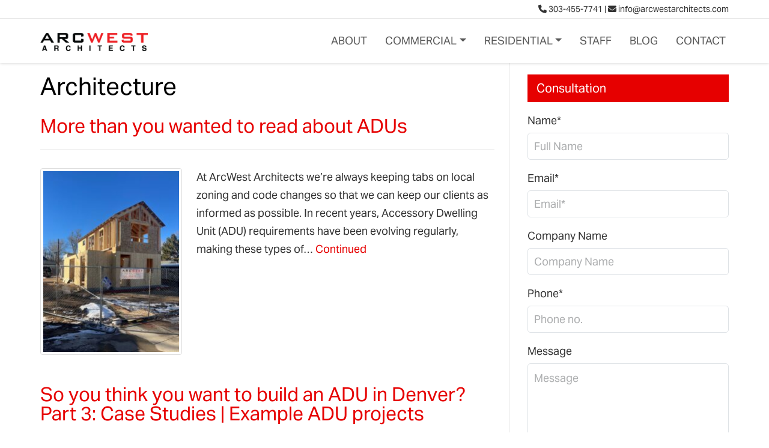

--- FILE ---
content_type: text/html; charset=UTF-8
request_url: https://arcwestarchitects.com/category/architecture/
body_size: 13066
content:
<!doctype html>
<html dir="ltr" lang="en-US" prefix="og: https://ogp.me/ns#">

<head>
  <meta charset="UTF-8">
  <meta name="viewport" content="width=device-width, initial-scale=1">
  <link rel="profile" href="https://gmpg.org/xfn/11">
  <link rel="stylesheet" href="https://use.typekit.net/fve2igg.css">
  <title>Architecture - ArcWest Architects</title>
	<style>img:is([sizes="auto" i], [sizes^="auto," i]) { contain-intrinsic-size: 3000px 1500px }</style>
	
		<!-- All in One SEO 4.8.1.1 - aioseo.com -->
	<meta name="robots" content="max-image-preview:large" />
	<link rel="canonical" href="https://arcwestarchitects.com/category/architecture/" />
	<link rel="next" href="https://arcwestarchitects.com/category/architecture/page/2/" />
	<meta name="generator" content="All in One SEO (AIOSEO) 4.8.1.1" />
		<script type="application/ld+json" class="aioseo-schema">
			{"@context":"https:\/\/schema.org","@graph":[{"@type":"BreadcrumbList","@id":"https:\/\/arcwestarchitects.com\/category\/architecture\/#breadcrumblist","itemListElement":[{"@type":"ListItem","@id":"https:\/\/arcwestarchitects.com\/#listItem","position":1,"name":"Home","item":"https:\/\/arcwestarchitects.com\/","nextItem":{"@type":"ListItem","@id":"https:\/\/arcwestarchitects.com\/category\/architecture\/#listItem","name":"Architecture"}},{"@type":"ListItem","@id":"https:\/\/arcwestarchitects.com\/category\/architecture\/#listItem","position":2,"name":"Architecture","previousItem":{"@type":"ListItem","@id":"https:\/\/arcwestarchitects.com\/#listItem","name":"Home"}}]},{"@type":"CollectionPage","@id":"https:\/\/arcwestarchitects.com\/category\/architecture\/#collectionpage","url":"https:\/\/arcwestarchitects.com\/category\/architecture\/","name":"Architecture - ArcWest Architects","inLanguage":"en-US","isPartOf":{"@id":"https:\/\/arcwestarchitects.com\/#website"},"breadcrumb":{"@id":"https:\/\/arcwestarchitects.com\/category\/architecture\/#breadcrumblist"}},{"@type":"Organization","@id":"https:\/\/arcwestarchitects.com\/#organization","name":"ArcWest Architects","description":"Denver Architects","url":"https:\/\/arcwestarchitects.com\/"},{"@type":"WebSite","@id":"https:\/\/arcwestarchitects.com\/#website","url":"https:\/\/arcwestarchitects.com\/","name":"ArcWest Architects","description":"Denver Architects","inLanguage":"en-US","publisher":{"@id":"https:\/\/arcwestarchitects.com\/#organization"}}]}
		</script>
		<!-- All in One SEO -->

<link rel='dns-prefetch' href='//arcwestarchitects.com' />
<link rel="alternate" type="application/rss+xml" title="ArcWest Architects &raquo; Feed" href="https://arcwestarchitects.com/feed/" />
<link rel="alternate" type="application/rss+xml" title="ArcWest Architects &raquo; Comments Feed" href="https://arcwestarchitects.com/comments/feed/" />

<!-- All in One Webmaster plugin by Crunchify.com --><meta name="p:domain_verify" content="ede759f130b328416464d8614f2d57dc" /> 
<!-- /All in One Webmaster plugin -->

<link rel="alternate" type="application/rss+xml" title="ArcWest Architects &raquo; Architecture Category Feed" href="https://arcwestarchitects.com/category/architecture/feed/" />
<script>
window._wpemojiSettings = {"baseUrl":"https:\/\/s.w.org\/images\/core\/emoji\/15.0.3\/72x72\/","ext":".png","svgUrl":"https:\/\/s.w.org\/images\/core\/emoji\/15.0.3\/svg\/","svgExt":".svg","source":{"concatemoji":"https:\/\/arcwestarchitects.com\/wp-includes\/js\/wp-emoji-release.min.js?ver=6.7.2"}};
/*! This file is auto-generated */
!function(i,n){var o,s,e;function c(e){try{var t={supportTests:e,timestamp:(new Date).valueOf()};sessionStorage.setItem(o,JSON.stringify(t))}catch(e){}}function p(e,t,n){e.clearRect(0,0,e.canvas.width,e.canvas.height),e.fillText(t,0,0);var t=new Uint32Array(e.getImageData(0,0,e.canvas.width,e.canvas.height).data),r=(e.clearRect(0,0,e.canvas.width,e.canvas.height),e.fillText(n,0,0),new Uint32Array(e.getImageData(0,0,e.canvas.width,e.canvas.height).data));return t.every(function(e,t){return e===r[t]})}function u(e,t,n){switch(t){case"flag":return n(e,"\ud83c\udff3\ufe0f\u200d\u26a7\ufe0f","\ud83c\udff3\ufe0f\u200b\u26a7\ufe0f")?!1:!n(e,"\ud83c\uddfa\ud83c\uddf3","\ud83c\uddfa\u200b\ud83c\uddf3")&&!n(e,"\ud83c\udff4\udb40\udc67\udb40\udc62\udb40\udc65\udb40\udc6e\udb40\udc67\udb40\udc7f","\ud83c\udff4\u200b\udb40\udc67\u200b\udb40\udc62\u200b\udb40\udc65\u200b\udb40\udc6e\u200b\udb40\udc67\u200b\udb40\udc7f");case"emoji":return!n(e,"\ud83d\udc26\u200d\u2b1b","\ud83d\udc26\u200b\u2b1b")}return!1}function f(e,t,n){var r="undefined"!=typeof WorkerGlobalScope&&self instanceof WorkerGlobalScope?new OffscreenCanvas(300,150):i.createElement("canvas"),a=r.getContext("2d",{willReadFrequently:!0}),o=(a.textBaseline="top",a.font="600 32px Arial",{});return e.forEach(function(e){o[e]=t(a,e,n)}),o}function t(e){var t=i.createElement("script");t.src=e,t.defer=!0,i.head.appendChild(t)}"undefined"!=typeof Promise&&(o="wpEmojiSettingsSupports",s=["flag","emoji"],n.supports={everything:!0,everythingExceptFlag:!0},e=new Promise(function(e){i.addEventListener("DOMContentLoaded",e,{once:!0})}),new Promise(function(t){var n=function(){try{var e=JSON.parse(sessionStorage.getItem(o));if("object"==typeof e&&"number"==typeof e.timestamp&&(new Date).valueOf()<e.timestamp+604800&&"object"==typeof e.supportTests)return e.supportTests}catch(e){}return null}();if(!n){if("undefined"!=typeof Worker&&"undefined"!=typeof OffscreenCanvas&&"undefined"!=typeof URL&&URL.createObjectURL&&"undefined"!=typeof Blob)try{var e="postMessage("+f.toString()+"("+[JSON.stringify(s),u.toString(),p.toString()].join(",")+"));",r=new Blob([e],{type:"text/javascript"}),a=new Worker(URL.createObjectURL(r),{name:"wpTestEmojiSupports"});return void(a.onmessage=function(e){c(n=e.data),a.terminate(),t(n)})}catch(e){}c(n=f(s,u,p))}t(n)}).then(function(e){for(var t in e)n.supports[t]=e[t],n.supports.everything=n.supports.everything&&n.supports[t],"flag"!==t&&(n.supports.everythingExceptFlag=n.supports.everythingExceptFlag&&n.supports[t]);n.supports.everythingExceptFlag=n.supports.everythingExceptFlag&&!n.supports.flag,n.DOMReady=!1,n.readyCallback=function(){n.DOMReady=!0}}).then(function(){return e}).then(function(){var e;n.supports.everything||(n.readyCallback(),(e=n.source||{}).concatemoji?t(e.concatemoji):e.wpemoji&&e.twemoji&&(t(e.twemoji),t(e.wpemoji)))}))}((window,document),window._wpemojiSettings);
</script>
<style id='wp-emoji-styles-inline-css'>

	img.wp-smiley, img.emoji {
		display: inline !important;
		border: none !important;
		box-shadow: none !important;
		height: 1em !important;
		width: 1em !important;
		margin: 0 0.07em !important;
		vertical-align: -0.1em !important;
		background: none !important;
		padding: 0 !important;
	}
</style>
<link rel='stylesheet' id='wp-block-library-css' href='https://arcwestarchitects.com/wp-includes/css/dist/block-library/style.min.css?ver=6.7.2' media='all' />
<style id='classic-theme-styles-inline-css'>
/*! This file is auto-generated */
.wp-block-button__link{color:#fff;background-color:#32373c;border-radius:9999px;box-shadow:none;text-decoration:none;padding:calc(.667em + 2px) calc(1.333em + 2px);font-size:1.125em}.wp-block-file__button{background:#32373c;color:#fff;text-decoration:none}
</style>
<style id='global-styles-inline-css'>
:root{--wp--preset--aspect-ratio--square: 1;--wp--preset--aspect-ratio--4-3: 4/3;--wp--preset--aspect-ratio--3-4: 3/4;--wp--preset--aspect-ratio--3-2: 3/2;--wp--preset--aspect-ratio--2-3: 2/3;--wp--preset--aspect-ratio--16-9: 16/9;--wp--preset--aspect-ratio--9-16: 9/16;--wp--preset--color--black: #000000;--wp--preset--color--cyan-bluish-gray: #abb8c3;--wp--preset--color--white: #ffffff;--wp--preset--color--pale-pink: #f78da7;--wp--preset--color--vivid-red: #cf2e2e;--wp--preset--color--luminous-vivid-orange: #ff6900;--wp--preset--color--luminous-vivid-amber: #fcb900;--wp--preset--color--light-green-cyan: #7bdcb5;--wp--preset--color--vivid-green-cyan: #00d084;--wp--preset--color--pale-cyan-blue: #8ed1fc;--wp--preset--color--vivid-cyan-blue: #0693e3;--wp--preset--color--vivid-purple: #9b51e0;--wp--preset--gradient--vivid-cyan-blue-to-vivid-purple: linear-gradient(135deg,rgba(6,147,227,1) 0%,rgb(155,81,224) 100%);--wp--preset--gradient--light-green-cyan-to-vivid-green-cyan: linear-gradient(135deg,rgb(122,220,180) 0%,rgb(0,208,130) 100%);--wp--preset--gradient--luminous-vivid-amber-to-luminous-vivid-orange: linear-gradient(135deg,rgba(252,185,0,1) 0%,rgba(255,105,0,1) 100%);--wp--preset--gradient--luminous-vivid-orange-to-vivid-red: linear-gradient(135deg,rgba(255,105,0,1) 0%,rgb(207,46,46) 100%);--wp--preset--gradient--very-light-gray-to-cyan-bluish-gray: linear-gradient(135deg,rgb(238,238,238) 0%,rgb(169,184,195) 100%);--wp--preset--gradient--cool-to-warm-spectrum: linear-gradient(135deg,rgb(74,234,220) 0%,rgb(151,120,209) 20%,rgb(207,42,186) 40%,rgb(238,44,130) 60%,rgb(251,105,98) 80%,rgb(254,248,76) 100%);--wp--preset--gradient--blush-light-purple: linear-gradient(135deg,rgb(255,206,236) 0%,rgb(152,150,240) 100%);--wp--preset--gradient--blush-bordeaux: linear-gradient(135deg,rgb(254,205,165) 0%,rgb(254,45,45) 50%,rgb(107,0,62) 100%);--wp--preset--gradient--luminous-dusk: linear-gradient(135deg,rgb(255,203,112) 0%,rgb(199,81,192) 50%,rgb(65,88,208) 100%);--wp--preset--gradient--pale-ocean: linear-gradient(135deg,rgb(255,245,203) 0%,rgb(182,227,212) 50%,rgb(51,167,181) 100%);--wp--preset--gradient--electric-grass: linear-gradient(135deg,rgb(202,248,128) 0%,rgb(113,206,126) 100%);--wp--preset--gradient--midnight: linear-gradient(135deg,rgb(2,3,129) 0%,rgb(40,116,252) 100%);--wp--preset--font-size--small: 13px;--wp--preset--font-size--medium: 20px;--wp--preset--font-size--large: 36px;--wp--preset--font-size--x-large: 42px;--wp--preset--spacing--20: 0.44rem;--wp--preset--spacing--30: 0.67rem;--wp--preset--spacing--40: 1rem;--wp--preset--spacing--50: 1.5rem;--wp--preset--spacing--60: 2.25rem;--wp--preset--spacing--70: 3.38rem;--wp--preset--spacing--80: 5.06rem;--wp--preset--shadow--natural: 6px 6px 9px rgba(0, 0, 0, 0.2);--wp--preset--shadow--deep: 12px 12px 50px rgba(0, 0, 0, 0.4);--wp--preset--shadow--sharp: 6px 6px 0px rgba(0, 0, 0, 0.2);--wp--preset--shadow--outlined: 6px 6px 0px -3px rgba(255, 255, 255, 1), 6px 6px rgba(0, 0, 0, 1);--wp--preset--shadow--crisp: 6px 6px 0px rgba(0, 0, 0, 1);}:where(.is-layout-flex){gap: 0.5em;}:where(.is-layout-grid){gap: 0.5em;}body .is-layout-flex{display: flex;}.is-layout-flex{flex-wrap: wrap;align-items: center;}.is-layout-flex > :is(*, div){margin: 0;}body .is-layout-grid{display: grid;}.is-layout-grid > :is(*, div){margin: 0;}:where(.wp-block-columns.is-layout-flex){gap: 2em;}:where(.wp-block-columns.is-layout-grid){gap: 2em;}:where(.wp-block-post-template.is-layout-flex){gap: 1.25em;}:where(.wp-block-post-template.is-layout-grid){gap: 1.25em;}.has-black-color{color: var(--wp--preset--color--black) !important;}.has-cyan-bluish-gray-color{color: var(--wp--preset--color--cyan-bluish-gray) !important;}.has-white-color{color: var(--wp--preset--color--white) !important;}.has-pale-pink-color{color: var(--wp--preset--color--pale-pink) !important;}.has-vivid-red-color{color: var(--wp--preset--color--vivid-red) !important;}.has-luminous-vivid-orange-color{color: var(--wp--preset--color--luminous-vivid-orange) !important;}.has-luminous-vivid-amber-color{color: var(--wp--preset--color--luminous-vivid-amber) !important;}.has-light-green-cyan-color{color: var(--wp--preset--color--light-green-cyan) !important;}.has-vivid-green-cyan-color{color: var(--wp--preset--color--vivid-green-cyan) !important;}.has-pale-cyan-blue-color{color: var(--wp--preset--color--pale-cyan-blue) !important;}.has-vivid-cyan-blue-color{color: var(--wp--preset--color--vivid-cyan-blue) !important;}.has-vivid-purple-color{color: var(--wp--preset--color--vivid-purple) !important;}.has-black-background-color{background-color: var(--wp--preset--color--black) !important;}.has-cyan-bluish-gray-background-color{background-color: var(--wp--preset--color--cyan-bluish-gray) !important;}.has-white-background-color{background-color: var(--wp--preset--color--white) !important;}.has-pale-pink-background-color{background-color: var(--wp--preset--color--pale-pink) !important;}.has-vivid-red-background-color{background-color: var(--wp--preset--color--vivid-red) !important;}.has-luminous-vivid-orange-background-color{background-color: var(--wp--preset--color--luminous-vivid-orange) !important;}.has-luminous-vivid-amber-background-color{background-color: var(--wp--preset--color--luminous-vivid-amber) !important;}.has-light-green-cyan-background-color{background-color: var(--wp--preset--color--light-green-cyan) !important;}.has-vivid-green-cyan-background-color{background-color: var(--wp--preset--color--vivid-green-cyan) !important;}.has-pale-cyan-blue-background-color{background-color: var(--wp--preset--color--pale-cyan-blue) !important;}.has-vivid-cyan-blue-background-color{background-color: var(--wp--preset--color--vivid-cyan-blue) !important;}.has-vivid-purple-background-color{background-color: var(--wp--preset--color--vivid-purple) !important;}.has-black-border-color{border-color: var(--wp--preset--color--black) !important;}.has-cyan-bluish-gray-border-color{border-color: var(--wp--preset--color--cyan-bluish-gray) !important;}.has-white-border-color{border-color: var(--wp--preset--color--white) !important;}.has-pale-pink-border-color{border-color: var(--wp--preset--color--pale-pink) !important;}.has-vivid-red-border-color{border-color: var(--wp--preset--color--vivid-red) !important;}.has-luminous-vivid-orange-border-color{border-color: var(--wp--preset--color--luminous-vivid-orange) !important;}.has-luminous-vivid-amber-border-color{border-color: var(--wp--preset--color--luminous-vivid-amber) !important;}.has-light-green-cyan-border-color{border-color: var(--wp--preset--color--light-green-cyan) !important;}.has-vivid-green-cyan-border-color{border-color: var(--wp--preset--color--vivid-green-cyan) !important;}.has-pale-cyan-blue-border-color{border-color: var(--wp--preset--color--pale-cyan-blue) !important;}.has-vivid-cyan-blue-border-color{border-color: var(--wp--preset--color--vivid-cyan-blue) !important;}.has-vivid-purple-border-color{border-color: var(--wp--preset--color--vivid-purple) !important;}.has-vivid-cyan-blue-to-vivid-purple-gradient-background{background: var(--wp--preset--gradient--vivid-cyan-blue-to-vivid-purple) !important;}.has-light-green-cyan-to-vivid-green-cyan-gradient-background{background: var(--wp--preset--gradient--light-green-cyan-to-vivid-green-cyan) !important;}.has-luminous-vivid-amber-to-luminous-vivid-orange-gradient-background{background: var(--wp--preset--gradient--luminous-vivid-amber-to-luminous-vivid-orange) !important;}.has-luminous-vivid-orange-to-vivid-red-gradient-background{background: var(--wp--preset--gradient--luminous-vivid-orange-to-vivid-red) !important;}.has-very-light-gray-to-cyan-bluish-gray-gradient-background{background: var(--wp--preset--gradient--very-light-gray-to-cyan-bluish-gray) !important;}.has-cool-to-warm-spectrum-gradient-background{background: var(--wp--preset--gradient--cool-to-warm-spectrum) !important;}.has-blush-light-purple-gradient-background{background: var(--wp--preset--gradient--blush-light-purple) !important;}.has-blush-bordeaux-gradient-background{background: var(--wp--preset--gradient--blush-bordeaux) !important;}.has-luminous-dusk-gradient-background{background: var(--wp--preset--gradient--luminous-dusk) !important;}.has-pale-ocean-gradient-background{background: var(--wp--preset--gradient--pale-ocean) !important;}.has-electric-grass-gradient-background{background: var(--wp--preset--gradient--electric-grass) !important;}.has-midnight-gradient-background{background: var(--wp--preset--gradient--midnight) !important;}.has-small-font-size{font-size: var(--wp--preset--font-size--small) !important;}.has-medium-font-size{font-size: var(--wp--preset--font-size--medium) !important;}.has-large-font-size{font-size: var(--wp--preset--font-size--large) !important;}.has-x-large-font-size{font-size: var(--wp--preset--font-size--x-large) !important;}
:where(.wp-block-post-template.is-layout-flex){gap: 1.25em;}:where(.wp-block-post-template.is-layout-grid){gap: 1.25em;}
:where(.wp-block-columns.is-layout-flex){gap: 2em;}:where(.wp-block-columns.is-layout-grid){gap: 2em;}
:root :where(.wp-block-pullquote){font-size: 1.5em;line-height: 1.6;}
</style>
<link rel='stylesheet' id='swiper-min-css-css' href='https://arcwestarchitects.com/wp-content/plugins/bs-swiper/assets/css/swiper-bundle.min.css?ver=6.7.2' media='all' />
<link rel='stylesheet' id='swiper-style-css-css' href='https://arcwestarchitects.com/wp-content/plugins/bs-swiper/assets/css/swiper-style.min.css?ver=6.7.2' media='all' />
<link rel='stylesheet' id='contact-form-7-css' href='https://arcwestarchitects.com/wp-content/plugins/contact-form-7/includes/css/styles.css?ver=6.0.5' media='all' />
<link rel='stylesheet' id='parent-style-css' href='https://arcwestarchitects.com/wp-content/themes/bootscore/style.css?ver=6.7.2' media='all' />
<link rel='stylesheet' id='main-css' href='https://arcwestarchitects.com/wp-content/themes/bootscore-child/assets/css/main.css?ver=202512171426' media='all' />
<link rel='stylesheet' id='magnify-css' href='https://arcwestarchitects.com/wp-content/themes/bootscore-child/assets/css/magnifiy.css?ver=202512171426' media='all' />
<link rel='stylesheet' id='bootscore-style-css' href='https://arcwestarchitects.com/wp-content/themes/bootscore-child/style.css?ver=202512171426' media='all' />
<link rel='stylesheet' id='fontawesome-css' onload="if(media!='all')media='all'" href='https://arcwestarchitects.com/wp-content/themes/bootscore/assets/fontawesome/css/all.min.css?ver=202512171426' media='all' />
<script src="https://arcwestarchitects.com/wp-includes/js/jquery/jquery.min.js?ver=3.7.1" id="jquery-core-js"></script>
<script src="https://arcwestarchitects.com/wp-includes/js/jquery/jquery-migrate.min.js?ver=3.4.1" id="jquery-migrate-js"></script>
<link rel="https://api.w.org/" href="https://arcwestarchitects.com/wp-json/" /><link rel="alternate" title="JSON" type="application/json" href="https://arcwestarchitects.com/wp-json/wp/v2/categories/6" /><link rel="EditURI" type="application/rsd+xml" title="RSD" href="https://arcwestarchitects.com/xmlrpc.php?rsd" />
<meta name="generator" content="WordPress 6.7.2" />
<link rel="icon" href="https://arcwestarchitects.com/wp-content/uploads/2018/10/favicon.jpg" sizes="32x32" />
<link rel="icon" href="https://arcwestarchitects.com/wp-content/uploads/2018/10/favicon.jpg" sizes="192x192" />
<link rel="apple-touch-icon" href="https://arcwestarchitects.com/wp-content/uploads/2018/10/favicon.jpg" />
<meta name="msapplication-TileImage" content="https://arcwestarchitects.com/wp-content/uploads/2018/10/favicon.jpg" />
  <script type="text/javascript">
    var ajaxurl = "https://arcwestarchitects.com/wp-admin/admin-ajax.php";
</script>

</head>

<body class="archive category category-architecture category-6 hfeed no-sidebar">


<div id="page" class="site">

  <a class="skip-link visually-hidden-focusable" href="#primary">Skip to content</a>

  <header id="masthead" class="sticky-top site-header">
    <!-- Top Bar Widget -->
          <div class="header-info">
        <div class="container">
          <div class="widget top-bar-widget"><p><a href="tel:3034557741"><i class="fa fa-phone"></i> 303-455-7741</a>  | <a href="mailto:info@arcwestarchitects.com"><i class="fa fa-envelope"></i>    info@arcwestarchitects.com</a></p></div>        </div>
      </div>
    
    <nav id="nav-main" class="navbar navbar-expand-lg">
      <div class="container">
        <!-- Navbar Brand -->
        <a class="navbar-brand" href="https://arcwestarchitects.com">
          <img src="/wp-content/themes/bootscore-child/assets/img/arc-logo.png" alt="ArcWest Architects Logo" class="d-td-none me-2">
        </a>
        <!-- Offcanvas Navbar -->
        <div class="offcanvas offcanvas-end" tabindex="-1" id="offcanvas-navbar">
          <div class="offcanvas-header">
            <span class="h5 offcanvas-title">Menu</span>
            <button type="button" class="btn-close text-reset" data-bs-dismiss="offcanvas" aria-label="Close"></button>
          </div>
          <div class="offcanvas-body">
            <!-- Bootstrap 5 Nav Walker Main Menu -->
            

<ul id="bootscore-navbar" class="navbar-nav ms-auto "><li  id="menu-item-43" class="menu-item menu-item-type-post_type menu-item-object-page nav-item nav-item-43"><a  href="https://arcwestarchitects.com/about/" class="nav-link not-active">About</a></li>
<li  id="menu-item-44" class="menu-item menu-item-type-post_type menu-item-object-page menu-item-has-children dropdown nav-item nav-item-44"><a  href="https://arcwestarchitects.com/commercial-architecture-design/" class="nav-link not-active dropdown-toggle" data-hover="dropdown" aria-haspopup="true" aria-expanded="false">Commercial</a><span class="dropdown-item dropdown-toggle toogle-span" dropdown-toggle" data-bs-toggle="dropdown" aria-haspopup="true" aria-expanded="false"></span>
<ul class="dropdown-menu  depth_0">
	<li  id="menu-item-3851" class="menu-item menu-item-type-taxonomy menu-item-object-project_category nav-item nav-item-3851"><a  href="https://arcwestarchitects.com/project-category/industrial-architecture/" class="dropdown-item not-active">Industrial</a></li>
	<li  id="menu-item-3850" class="menu-item menu-item-type-taxonomy menu-item-object-project_category nav-item nav-item-3850"><a  href="https://arcwestarchitects.com/project-category/restaurant/" class="dropdown-item not-active">Restaurants &amp; Bars</a></li>
	<li  id="menu-item-4627" class="menu-item menu-item-type-taxonomy menu-item-object-project_category nav-item nav-item-4627"><a  href="https://arcwestarchitects.com/project-category/breweries-taprooms/" class="dropdown-item not-active">Breweries &amp; Tap Rooms</a></li>
	<li  id="menu-item-4629" class="menu-item menu-item-type-taxonomy menu-item-object-project_category nav-item nav-item-4629"><a  href="https://arcwestarchitects.com/project-category/office-design-and-space-planning/" class="dropdown-item not-active">Offices &amp; TI</a></li>
	<li  id="menu-item-7787" class="menu-item menu-item-type-taxonomy menu-item-object-project_category nav-item nav-item-7787"><a  href="https://arcwestarchitects.com/project-category/archive-comm/" class="dropdown-item not-active">Archived Projects: Commercial</a></li>
</ul>
</li>
<li  id="menu-item-7772" class="menu-item menu-item-type-post_type menu-item-object-page menu-item-has-children dropdown nav-item nav-item-7772"><a  href="https://arcwestarchitects.com/residential-architecture/" class="nav-link not-active dropdown-toggle" data-hover="dropdown" aria-haspopup="true" aria-expanded="false">Residential</a><span class="dropdown-item dropdown-toggle toogle-span" dropdown-toggle" data-bs-toggle="dropdown" aria-haspopup="true" aria-expanded="false"></span>
<ul class="dropdown-menu  depth_0">
	<li  id="menu-item-3854" class="menu-item menu-item-type-taxonomy menu-item-object-project_category nav-item nav-item-3854"><a  href="https://arcwestarchitects.com/project-category/additions/" class="dropdown-item not-active">Additions &amp; Renovations</a></li>
	<li  id="menu-item-6169" class="menu-item menu-item-type-taxonomy menu-item-object-project_category nav-item nav-item-6169"><a  href="https://arcwestarchitects.com/project-category/adu/" class="dropdown-item not-active">ADU (Accessory Dwelling Unit)</a></li>
	<li  id="menu-item-3855" class="menu-item menu-item-type-taxonomy menu-item-object-project_category nav-item nav-item-3855"><a  href="https://arcwestarchitects.com/project-category/new-home/" class="dropdown-item not-active">New Home</a></li>
	<li  id="menu-item-3853" class="menu-item menu-item-type-taxonomy menu-item-object-project_category nav-item nav-item-3853"><a  href="https://arcwestarchitects.com/project-category/porches-and-patios/" class="dropdown-item not-active">Porches and Patios</a></li>
	<li  id="menu-item-7789" class="menu-item menu-item-type-taxonomy menu-item-object-project_category nav-item nav-item-7789"><a  href="https://arcwestarchitects.com/project-category/archive-res/" class="dropdown-item not-active">Archived Projects: Residential</a></li>
</ul>
</li>
<li  id="menu-item-47" class="menu-item menu-item-type-custom menu-item-object-custom nav-item nav-item-47"><a  href="/staff" class="nav-link not-active">Staff</a></li>
<li  id="menu-item-50" class="menu-item menu-item-type-post_type menu-item-object-page current_page_parent nav-item nav-item-50"><a  href="https://arcwestarchitects.com/blog/" class="nav-link not-active">Blog</a></li>
<li  id="menu-item-46" class="menu-item menu-item-type-post_type menu-item-object-page nav-item nav-item-46"><a  href="https://arcwestarchitects.com/contact/" class="nav-link not-active">Contact</a></li>
</ul>
            <!-- Top Nav 2 Widget -->
                      </div>
        </div>

        <div class="header-actions d-flex align-items-center">
          <!-- Top Nav Widget -->
          
          

<!-- Searchform large -->

<!-- Search toggler mobile -->

          <!-- Navbar Toggler -->
          <button class="btn btn-outline-secondary d-lg-none ms-1 ms-md-2 nav-toggler" type="button" data-bs-toggle="offcanvas" data-bs-target="#offcanvas-navbar" aria-controls="offcanvas-navbar">
            <i class="fa-solid fa-bars"></i><span class="visually-hidden-focusable">Menu</span>
          </button>

        </div><!-- .header-actions -->

      </div><!-- .container -->

    </nav><!-- .navbar -->

    

<!-- Collapse Search Mobile -->

    <!-- Offcanvas User and Cart -->
    
  </header><!-- #masthead -->

  <div id="content" class="site-content container pb-5">
    <div id="primary" class="content-area">


      <main id="main" class="site-main">
        <div class="row">
          <div class="col-12 col-lg-8 pt-4">
            <div class="page-header">
              <h1>Architecture</h1>                          </div>
                                          <div class="blog-archive">
                  <article>
                    <header>
                      <h2 class="entry-title"><a href="https://arcwestarchitects.com/more-than-you-wanted-to-read-about-adus/">More than you wanted to read about ADUs</a></h2>
                    </header>
                    <div class="row">
                                              <div class="col-sm-4">
                          <a href="https://arcwestarchitects.com/more-than-you-wanted-to-read-about-adus/">
                            <img width="225" height="300" src="https://arcwestarchitects.com/wp-content/uploads/2025/01/ArcWest-Architects-Denver-ADU-ClaySt-225x300.jpg" class="img-responsive img-thumbnail wp-post-image wp-post-image" alt="" decoding="async" fetchpriority="high" srcset="https://arcwestarchitects.com/wp-content/uploads/2025/01/ArcWest-Architects-Denver-ADU-ClaySt-225x300.jpg 225w, https://arcwestarchitects.com/wp-content/uploads/2025/01/ArcWest-Architects-Denver-ADU-ClaySt-768x1024.jpg 768w, https://arcwestarchitects.com/wp-content/uploads/2025/01/ArcWest-Architects-Denver-ADU-ClaySt-1152x1536.jpg 1152w, https://arcwestarchitects.com/wp-content/uploads/2025/01/ArcWest-Architects-Denver-ADU-ClaySt-scaled.jpg 1536w" sizes="(max-width: 225px) 100vw, 225px" />                          </a>
                        </div>
                      
                                                  <div class="col-sm-8">
                                                <div class="entry-summary">
                          <p>
                            At ArcWest Architects we’re always keeping tabs on local zoning and code changes so that we can keep our clients as informed as possible. In recent years, Accessory Dwelling Unit (ADU) requirements have been evolving regularly, making these types of&hellip;                            <a class="read-more" href="https://arcwestarchitects.com/more-than-you-wanted-to-read-about-adus/">
                              Continued                            </a>
                          </p>
                        </div>
                      </div>
                    </div>
                  </article>
                </div>
                              <div class="blog-archive">
                  <article>
                    <header>
                      <h2 class="entry-title"><a href="https://arcwestarchitects.com/so-you-think-you-want-to-build-an-adu-in-denver-part-3-case-studies-example-adu-projects/">So you think you want to build an ADU in Denver? Part 3: Case Studies | Example ADU projects</a></h2>
                    </header>
                    <div class="row">
                                              <div class="col-sm-4">
                          <a href="https://arcwestarchitects.com/so-you-think-you-want-to-build-an-adu-in-denver-part-3-case-studies-example-adu-projects/">
                            <img width="300" height="199" src="https://arcwestarchitects.com/wp-content/uploads/2019/09/Fay-ADU-300x199.jpg" class="img-responsive img-thumbnail wp-post-image wp-post-image" alt="ArcWest-Architects-Fay-ADU" decoding="async" srcset="https://arcwestarchitects.com/wp-content/uploads/2019/09/Fay-ADU-300x199.jpg 300w, https://arcwestarchitects.com/wp-content/uploads/2019/09/Fay-ADU-768x511.jpg 768w, https://arcwestarchitects.com/wp-content/uploads/2019/09/Fay-ADU-1024x681.jpg 1024w, https://arcwestarchitects.com/wp-content/uploads/2019/09/Fay-ADU.jpg 1280w" sizes="(max-width: 300px) 100vw, 300px" />                          </a>
                        </div>
                      
                                                  <div class="col-sm-8">
                                                <div class="entry-summary">
                          <p>
                            Please note that both Colorado and Denver legislation is continually evolving related to the design and construction of Accessory Dwelling Units (ADUs). Some of the information in these articles may be outdated, but you may still find them helpful as&hellip;                            <a class="read-more" href="https://arcwestarchitects.com/so-you-think-you-want-to-build-an-adu-in-denver-part-3-case-studies-example-adu-projects/">
                              Continued                            </a>
                          </p>
                        </div>
                      </div>
                    </div>
                  </article>
                </div>
                              <div class="blog-archive">
                  <article>
                    <header>
                      <h2 class="entry-title"><a href="https://arcwestarchitects.com/arcwest-listed-among-19-best-architects-in-denver-for-2019/">ArcWest Listed Among 19 Best Architects in Denver for 2019</a></h2>
                    </header>
                    <div class="row">
                                              <div class="col-sm-4">
                          <a href="https://arcwestarchitects.com/arcwest-listed-among-19-best-architects-in-denver-for-2019/">
                            <img width="300" height="175" src="https://arcwestarchitects.com/wp-content/uploads/2019/08/Expertise.com-2019-architects-logo-300x175.jpg" class="img-responsive img-thumbnail wp-post-image wp-post-image" alt="ArcWest a top 2019 architect on Expertise.com" decoding="async" srcset="https://arcwestarchitects.com/wp-content/uploads/2019/08/Expertise.com-2019-architects-logo-300x175.jpg 300w, https://arcwestarchitects.com/wp-content/uploads/2019/08/Expertise.com-2019-architects-logo-768x447.jpg 768w, https://arcwestarchitects.com/wp-content/uploads/2019/08/Expertise.com-2019-architects-logo.jpg 807w" sizes="(max-width: 300px) 100vw, 300px" />                          </a>
                        </div>
                      
                                                  <div class="col-sm-8">
                                                <div class="entry-summary">
                          <p>
                            ArcWest Architects was recently recognized by Expertise.com as one of the 19 Best Architects in Denver for 2019. Expertise is a national firm focused on connecting people with the best experts in their community. The firm evaluated 138 architects in&hellip;                            <a class="read-more" href="https://arcwestarchitects.com/arcwest-listed-among-19-best-architects-in-denver-for-2019/">
                              Continued                            </a>
                          </p>
                        </div>
                      </div>
                    </div>
                  </article>
                </div>
                              <div class="blog-archive">
                  <article>
                    <header>
                      <h2 class="entry-title"><a href="https://arcwestarchitects.com/arvada-pool-house-design/">Arvada | Pool house design</a></h2>
                    </header>
                    <div class="row">
                                              <div class="col-sm-4">
                          <a href="https://arcwestarchitects.com/arvada-pool-house-design/">
                            <img width="300" height="130" src="https://arcwestarchitects.com/wp-content/uploads/2019/05/ArcWest-Architects-Arvada-PoolHouse-design-300x130.jpg" class="img-responsive img-thumbnail wp-post-image wp-post-image" alt="ArcWest-Architects-Arvada-PoolHouse-design" decoding="async" loading="lazy" srcset="https://arcwestarchitects.com/wp-content/uploads/2019/05/ArcWest-Architects-Arvada-PoolHouse-design-300x130.jpg 300w, https://arcwestarchitects.com/wp-content/uploads/2019/05/ArcWest-Architects-Arvada-PoolHouse-design-768x334.jpg 768w, https://arcwestarchitects.com/wp-content/uploads/2019/05/ArcWest-Architects-Arvada-PoolHouse-design-1024x445.jpg 1024w, https://arcwestarchitects.com/wp-content/uploads/2019/05/ArcWest-Architects-Arvada-PoolHouse-design.jpg 2048w" sizes="auto, (max-width: 300px) 100vw, 300px" />                          </a>
                        </div>
                      
                                                  <div class="col-sm-8">
                                                <div class="entry-summary">
                          <p>
                            This new pool and pool house in suburban Arvada, designed by ArcWest, are slated for construction Fall 2019. Unique design elements include a perforated screening element for privacy as well as a framed view of the distant mountains. The below&hellip;                            <a class="read-more" href="https://arcwestarchitects.com/arvada-pool-house-design/">
                              Continued                            </a>
                          </p>
                        </div>
                      </div>
                    </div>
                  </article>
                </div>
                              <div class="blog-archive">
                  <article>
                    <header>
                      <h2 class="entry-title"><a href="https://arcwestarchitects.com/arcwest-named-one-of-best-residential-architects-in-denver/">ArcWest Named One of Best Residential Architects in Denver</a></h2>
                    </header>
                    <div class="row">
                                              <div class="col-sm-4">
                          <a href="https://arcwestarchitects.com/arcwest-named-one-of-best-residential-architects-in-denver/">
                            <img width="300" height="130" src="https://arcwestarchitects.com/wp-content/uploads/2018/02/Denver-Architects-list-300x130.jpg" class="img-responsive img-thumbnail wp-post-image wp-post-image" alt="ArcWest Named one of Best Architects in Denver" decoding="async" loading="lazy" srcset="https://arcwestarchitects.com/wp-content/uploads/2018/02/Denver-Architects-list-300x130.jpg 300w, https://arcwestarchitects.com/wp-content/uploads/2018/02/Denver-Architects-list-768x334.jpg 768w, https://arcwestarchitects.com/wp-content/uploads/2018/02/Denver-Architects-list-1024x445.jpg 1024w, https://arcwestarchitects.com/wp-content/uploads/2018/02/Denver-Architects-list.jpg 2048w" sizes="auto, (max-width: 300px) 100vw, 300px" />                          </a>
                        </div>
                      
                                                  <div class="col-sm-8">
                                                <div class="entry-summary">
                          <p>
                            ArcWest Architects is thrilled to be named to this list of the Top 10 Best Residential Architects in Denver! An example of our residential work on North Bryant street in Potter Highlands: &nbsp;                            <a class="read-more" href="https://arcwestarchitects.com/arcwest-named-one-of-best-residential-architects-in-denver/">
                              Continued                            </a>
                          </p>
                        </div>
                      </div>
                    </div>
                  </article>
                </div>
                              <div class="blog-archive">
                  <article>
                    <header>
                      <h2 class="entry-title"><a href="https://arcwestarchitects.com/brewery-pilothouse-taproom-in-aurora-begins-construction/">Brewery | Pilothouse in Aurora begins construction</a></h2>
                    </header>
                    <div class="row">
                                              <div class="col-sm-4">
                          <a href="https://arcwestarchitects.com/brewery-pilothouse-taproom-in-aurora-begins-construction/">
                            <img width="300" height="200" src="https://arcwestarchitects.com/wp-content/uploads/2017/11/Pilothouse-Brewing-logo-300x200.jpg" class="img-responsive img-thumbnail wp-post-image wp-post-image" alt="Pilothouse Brewing logo" decoding="async" loading="lazy" srcset="https://arcwestarchitects.com/wp-content/uploads/2017/11/Pilothouse-Brewing-logo-300x200.jpg 300w, https://arcwestarchitects.com/wp-content/uploads/2017/11/Pilothouse-Brewing-logo-768x512.jpg 768w, https://arcwestarchitects.com/wp-content/uploads/2017/11/Pilothouse-Brewing-logo-1024x683.jpg 1024w, https://arcwestarchitects.com/wp-content/uploads/2017/11/Pilothouse-Brewing-logo.jpg 1200w" sizes="auto, (max-width: 300px) 100vw, 300px" />                          </a>
                        </div>
                      
                                                  <div class="col-sm-8">
                                                <div class="entry-summary">
                          <p>
                            One of ArcWest Architects' brewery projects began construction in late October 2017. ArcWest was hired to provide architectural design services for Pilothouse Brewing Company, a new brewery and taproom coming to Aurora. Pilothouse Brewing will be located in the Quincy Place&hellip;                            <a class="read-more" href="https://arcwestarchitects.com/brewery-pilothouse-taproom-in-aurora-begins-construction/">
                              Continued                            </a>
                          </p>
                        </div>
                      </div>
                    </div>
                  </article>
                </div>
                              <div class="blog-archive">
                  <article>
                    <header>
                      <h2 class="entry-title"><a href="https://arcwestarchitects.com/arcwest-named-one-of-top-19-best-architects-in-denver/">ArcWest Named one of Top 19 Best Architects in Denver</a></h2>
                    </header>
                    <div class="row">
                                              <div class="col-sm-4">
                          <a href="https://arcwestarchitects.com/arcwest-named-one-of-top-19-best-architects-in-denver/">
                            <img width="300" height="247" src="https://arcwestarchitects.com/wp-content/uploads/2017/08/top-19-architects-Expertise-300x247.jpg" class="img-responsive img-thumbnail wp-post-image wp-post-image" alt="ArcWest named one of best architects in Denver" decoding="async" loading="lazy" srcset="https://arcwestarchitects.com/wp-content/uploads/2017/08/top-19-architects-Expertise-300x247.jpg 300w, https://arcwestarchitects.com/wp-content/uploads/2017/08/top-19-architects-Expertise-768x632.jpg 768w, https://arcwestarchitects.com/wp-content/uploads/2017/08/top-19-architects-Expertise.jpg 891w" sizes="auto, (max-width: 300px) 100vw, 300px" />                          </a>
                        </div>
                      
                                                  <div class="col-sm-8">
                                                <div class="entry-summary">
                          <p>
                            ArcWest Architects was recently recognized by Expertise.com as one of the Top 19 Best Architects in Denver for 2017. Expertise is a national firm focused on connecting people with the best experts in their community. The firm evaluated 138 architects&hellip;                            <a class="read-more" href="https://arcwestarchitects.com/arcwest-named-one-of-top-19-best-architects-in-denver/">
                              Continued                            </a>
                          </p>
                        </div>
                      </div>
                    </div>
                  </article>
                </div>
                              <div class="blog-archive">
                  <article>
                    <header>
                      <h2 class="entry-title"><a href="https://arcwestarchitects.com/potter-highlands-residential-design/">Residential Design | Historic District</a></h2>
                    </header>
                    <div class="row">
                                              <div class="col-sm-4">
                          <a href="https://arcwestarchitects.com/potter-highlands-residential-design/">
                            <img width="300" height="169" src="https://arcwestarchitects.com/wp-content/uploads/2015/02/Construction-9-300x169.jpg" class="img-responsive img-thumbnail wp-post-image wp-post-image" alt="Potter Highlands New Single Family Home Construction3" decoding="async" loading="lazy" srcset="https://arcwestarchitects.com/wp-content/uploads/2015/02/Construction-9-300x169.jpg 300w, https://arcwestarchitects.com/wp-content/uploads/2015/02/Construction-9-768x432.jpg 768w, https://arcwestarchitects.com/wp-content/uploads/2015/02/Construction-9-1024x576.jpg 1024w, https://arcwestarchitects.com/wp-content/uploads/2015/02/Construction-9-1920x1080.jpg 1920w, https://arcwestarchitects.com/wp-content/uploads/2015/02/Construction-9.jpg 2048w" sizes="auto, (max-width: 300px) 100vw, 300px" />                          </a>
                        </div>
                      
                                                  <div class="col-sm-8">
                                                <div class="entry-summary">
                          <p>
                            Residential Design for the Potter Highlands Historic Neighborhood Denver Architects, ArcWest Architects, Residential Design for a modern home in the Potter Highlands Historic Neighborhood is taking form.  The owner's directive during the design process was a departure from their current home.  "No&hellip;                            <a class="read-more" href="https://arcwestarchitects.com/potter-highlands-residential-design/">
                              Continued                            </a>
                          </p>
                        </div>
                      </div>
                    </div>
                  </article>
                </div>
                              <div class="blog-archive">
                  <article>
                    <header>
                      <h2 class="entry-title"><a href="https://arcwestarchitects.com/bradford-realestate-commercial-redevelopment-adaptive-reuse/">Bradford Real Estate | Commercial Redevelopment | Adaptive Reuse</a></h2>
                    </header>
                    <div class="row">
                                              <div class="col-sm-4">
                          <a href="https://arcwestarchitects.com/bradford-realestate-commercial-redevelopment-adaptive-reuse/">
                            <img width="300" height="300" src="https://arcwestarchitects.com/wp-content/uploads/2014/09/bradford-image-300x300.jpg" class="img-responsive img-thumbnail wp-post-image wp-post-image" alt="" decoding="async" loading="lazy" srcset="https://arcwestarchitects.com/wp-content/uploads/2014/09/bradford-image-300x300.jpg 300w, https://arcwestarchitects.com/wp-content/uploads/2014/09/bradford-image.jpg 346w" sizes="auto, (max-width: 300px) 100vw, 300px" />                          </a>
                        </div>
                      
                                                  <div class="col-sm-8">
                                                <div class="entry-summary">
                          <p>
                            Denver Architects, ArcWest Architects was retained to provide Architecture / Engineering Services for the new Bradford Real Estate offices. This Commercial Redevelopment and Adaptive Reuse of a former residential home is a perfect location for one of NW Denver's premier realtors.   ArcWest Architects experience in both residential&hellip;                            <a class="read-more" href="https://arcwestarchitects.com/bradford-realestate-commercial-redevelopment-adaptive-reuse/">
                              Continued                            </a>
                          </p>
                        </div>
                      </div>
                    </div>
                  </article>
                </div>
                              <div class="blog-archive">
                  <article>
                    <header>
                      <h2 class="entry-title"><a href="https://arcwestarchitects.com/voodoo-hair-loungecommercial-redevelopment/">Voodoo Hair Lounge | Commercial Redevelopment</a></h2>
                    </header>
                    <div class="row">
                                              <div class="col-sm-4">
                          <a href="https://arcwestarchitects.com/voodoo-hair-loungecommercial-redevelopment/">
                            <img width="300" height="300" src="https://arcwestarchitects.com/wp-content/uploads/2015/03/voodoo-image-300x300.jpg" class="img-responsive img-thumbnail wp-post-image wp-post-image" alt="" decoding="async" loading="lazy" srcset="https://arcwestarchitects.com/wp-content/uploads/2015/03/voodoo-image-300x300.jpg 300w, https://arcwestarchitects.com/wp-content/uploads/2015/03/voodoo-image.jpg 346w" sizes="auto, (max-width: 300px) 100vw, 300px" />                          </a>
                        </div>
                      
                                                  <div class="col-sm-8">
                                                <div class="entry-summary">
                          <p>
                            ArcWest Architects is currently working with Anne &amp; Jessie Castro the owners of Voodoo Hair Lounge in Boulder.  The Commercial Redevelopment and Tenant Finish of 3,000 square feet in an existing single story building at 2100 Pearl Street will double the salon's&hellip;                            <a class="read-more" href="https://arcwestarchitects.com/voodoo-hair-loungecommercial-redevelopment/">
                              Continued                            </a>
                          </p>
                        </div>
                      </div>
                    </div>
                  </article>
                </div>
                                      <div class="entry-footer">
              <nav aria-label="Page navigation"><span class="visually-hidden">Page navigation</span><ul class="pagination justify-content-center mb-4"><li class="page-item active"><span class="page-link"><span class="visually-hidden">Current Page </span>1</span></li><li class="page-item"><a class="page-link" href="https://arcwestarchitects.com/category/architecture/page/2/"><span class="visually-hidden">Page </span>2</a></li><li class="page-item"><a class="page-link" href="https://arcwestarchitects.com/category/architecture/page/3/"><span class="visually-hidden">Page </span>3</a></li><li class="page-item"><a class="page-link" href="https://arcwestarchitects.com/category/architecture/page/2/" aria-label="Next Page">&rsaquo;</a></li><li class="page-item"><a class="page-link" href="https://arcwestarchitects.com/category/architecture/page/7/" aria-label="Last Page">&raquo;</a></li></ul></nav>            </div>
          </div>

          <div class="col-12 col-lg-4">
            <aside class="pt-4">
              <div class="form-heading"><h5>Consultation</h5></div>
              <section id="block-11" class="widget mb-4"><p>
<div class="wpcf7 no-js" id="wpcf7-f7728-o1" lang="en-US" dir="ltr" data-wpcf7-id="7728">
<div class="screen-reader-response"><p role="status" aria-live="polite" aria-atomic="true"></p> <ul></ul></div>
<form action="/category/architecture/#wpcf7-f7728-o1" method="post" class="wpcf7-form init" aria-label="Contact form" novalidate="novalidate" data-status="init">
<div style="display: none;">
<input type="hidden" name="_wpcf7" value="7728" />
<input type="hidden" name="_wpcf7_version" value="6.0.5" />
<input type="hidden" name="_wpcf7_locale" value="en_US" />
<input type="hidden" name="_wpcf7_unit_tag" value="wpcf7-f7728-o1" />
<input type="hidden" name="_wpcf7_container_post" value="0" />
<input type="hidden" name="_wpcf7_posted_data_hash" value="" />
<input type="hidden" name="_wpcf7dtx_version" value="5.0.3" />
</div>
<div class="form-wrapp">
<span class="wpcf7-form-control-wrap inputname" data-name="inputname"><input type="hidden" name="inputname" class="wpcf7-form-control wpcf7-hidden wpcf7dtx wpcf7dtx-hidden" aria-invalid="false" value="https://arcwestarchitects.com/category/architecture/"></span>
<span class="wpcf7-form-control-wrap unique-name" data-name="unique-name"><input type="hidden" name="unique-name" class="wpcf7-form-control wpcf7-hidden wpcf7dtx wpcf7dtx-hidden" aria-invalid="false" value="Voodoo Hair Lounge | Commercial Redevelopment"></span>
	<div class="form-group">
		<p><label>Name*</label><br />
<span class="wpcf7-form-control-wrap" data-name="your-name"><input size="40" maxlength="400" class="wpcf7-form-control wpcf7-text wpcf7-validates-as-required form-control" autocomplete="name" aria-required="true" aria-invalid="false" placeholder="Full Name" value="" type="text" name="your-name" /></span>
		</p>
	</div>
	<div class="form-group">
		<p><label>Email*</label><br />
<span class="wpcf7-form-control-wrap" data-name="your-email"><input size="40" maxlength="400" class="wpcf7-form-control wpcf7-email wpcf7-validates-as-required wpcf7-text wpcf7-validates-as-email form-control" aria-required="true" aria-invalid="false" placeholder="Email*" value="" type="email" name="your-email" /></span>
		</p>
	</div>
	<div class="form-group company-field">
		<p><label>Company Name</label><br />
<span class="wpcf7-form-control-wrap" data-name="text-920"><input size="40" maxlength="400" class="wpcf7-form-control wpcf7-text form-control" aria-invalid="false" placeholder="Company Name" value="" type="text" name="text-920" /></span>
		</p>
	</div>
	<div class="form-group">
		<p><label>Phone*</label><br />
<span class="wpcf7-form-control-wrap" data-name="tel-423"><input size="40" maxlength="400" class="wpcf7-form-control wpcf7-tel wpcf7-validates-as-required wpcf7-text wpcf7-validates-as-tel form-control" aria-required="true" aria-invalid="false" placeholder="Phone no." value="" type="tel" name="tel-423" /></span>
		</p>
	</div>
	<div class="form-group">
		<p><label>Message</label><br />
<span class="wpcf7-form-control-wrap" data-name="textarea-179"><textarea cols="40" rows="10" maxlength="2000" class="wpcf7-form-control wpcf7-textarea form-control" aria-invalid="false" placeholder="Message" name="textarea-179"></textarea></span>
		</p>
	</div>
	<p><div id="cf7sr-6943da8e0d206" class="cf7sr-g-recaptcha" data-theme="light" data-type="image" data-size="normal" data-sitekey="6LdTq7AUAAAAALukJcSHfrLH7TLpJUrhJQ8__vdz"></div><span class="wpcf7-form-control-wrap cf7sr-recaptcha" data-name="cf7sr-recaptcha"><input type="hidden" name="cf7sr-recaptcha" value="" class="wpcf7-form-control"></span><br />
<button type="submit" class="btn btn-primary mb-0">Submit</button>
	</p>
</div><div class="wpcf7-response-output" aria-hidden="true"></div>
</form>
</div>
</p>
</section>            </aside>
          </div>
        </div>

      </main>
    </div>
  </div>



<footer class="bootscore-footer">

  
  <div class="pt-5 pb-4 bootscore-footer-columns">
    <div class="container">

      <div class="row">

        <div class="col-12 col-md-6 footer-left">
                      <div class="widget footer_widget mb-3">
<figure class="wp-block-image size-large"><img decoding="async" src="https://arcwestarchitects.com/wp-content/uploads/2024/11/arc-logo.png" alt="ArcWest Architects" class="wp-image-6991"/></figure>
</div><div class="widget footer_widget mb-3"><p>1525 N Raleigh St. #320, Denver, CO 80204</p></div><div class="widget footer_widget mb-3"><p><a href="tel:3034557741"><i class="fa fa-phone"></i> 303-455-7741</a>  | <a href="mailto:info@arcwestarchitects.com"><i class="fa fa-envelope"></i>info@arcwestarchitects.com

</a></p></div><div class="widget footer_widget mb-3"><ul class="wp-block-list"><li><a href="https://www.facebook.com/pages/ArcWest-Architects/113310245366591" target="_blank"> <i class="fa-brands fa-facebook fa-fw"></i></a></li><li><a href="http://www.linkedin.com/company/arcwest-architects-inc.?trk=top_nav_home" target="_blank"><i class="fa-brands fa-linkedin fa-fw"></i></a></li>
<li><a href="http://www.houzz.com/pro/arcwest/arcwest-architects" target="_blank"><i class="fa-brands fa-houzz fa-fw"></i></a></li>
</ul></div>                  </div>


        <div class="col-12 col-md-6 footer-right">
                      <div class="footer_widget mb-3">
<figure class="wp-block-image size-full"><a href="https://www.bbb.org/us/co/denver/profile/architect/arcwest-architects-inc-1296-90025359" target="_blank" rel=" noreferrer noopener"><img loading="lazy" decoding="async" width="96" height="50" src="https://arcwestarchitects.com/wp-content/uploads/2024/11/black-seal-96-50-arcwestarchitectsinc-90025359-1.png" alt="" class="wp-image-7730"/></a></figure>
</div><div class="footer_widget mb-3"><div class="menu-footer-navigation-container"><ul id="menu-footer-navigation" class="menu"><li id="menu-item-52" class="menu-item menu-item-type-post_type menu-item-object-page menu-item-52"><a href="https://arcwestarchitects.com/privacy-policy/">Privacy Policy</a></li>
<li id="menu-item-53" class="menu-item menu-item-type-post_type menu-item-object-page menu-item-53"><a href="https://arcwestarchitects.com/terms-conditions/">Terms &#038; Conditions</a></li>
<li id="menu-item-51" class="menu-item menu-item-type-post_type menu-item-object-page menu-item-51"><a href="https://arcwestarchitects.com/contact/">Contact</a></li>
</ul></div></div><div class="footer_widget mb-3"><p>Copyright © 2025 ArcWest Architects </p></div>                  </div>

      </div>

      <!-- Bootstrap 5 Nav Walker Footer Menu -->
      
    </div>
  </div>
  
</footer>

<!-- To top button -->
<a href="#" class="btn btn-primary shadow position-fixed z-2 top-button"><i class="fa-solid fa-chevron-up"></i><span class="visually-hidden-focusable">To top</span></a>

</div><!-- #page -->

    <script type="text/javascript">
        var recaptchaIds = [];

        var cf7srLoadRecaptcha = function() {
            var widgets = document.querySelectorAll('.cf7sr-g-recaptcha');
            for (var i = 0; i < widgets.length; ++i) {
                var widget = widgets[i];
                recaptchaIds.push(
                    grecaptcha.render(widget.id, {
                        'sitekey' : "6LdTq7AUAAAAALukJcSHfrLH7TLpJUrhJQ8__vdz"                    })
                );
            }
        };

        function cf7srResetRecaptcha() {
            for (var i = 0; i < recaptchaIds.length; i++) {
                grecaptcha.reset(recaptchaIds[i]);
            }
        }

        document.querySelectorAll('.wpcf7').forEach(function(element) {
            element.addEventListener('wpcf7invalid', cf7srResetRecaptcha);
            element.addEventListener('wpcf7mailsent', cf7srResetRecaptcha);
            element.addEventListener('invalid.wpcf7', cf7srResetRecaptcha);
            element.addEventListener('mailsent.wpcf7', cf7srResetRecaptcha);
        });
    </script>
    <script src="https://www.google.com/recaptcha/api.js?onload=cf7srLoadRecaptcha&#038;render=explicit" async defer></script>
    
		<!-- GA Google Analytics @ https://m0n.co/ga -->
		<script async src="https://www.googletagmanager.com/gtag/js?id=G-15C84T6YV8"></script>
		<script>
			window.dataLayer = window.dataLayer || [];
			function gtag(){dataLayer.push(arguments);}
			gtag('js', new Date());
			gtag('config', 'G-15C84T6YV8');
		</script>

	<script src="https://arcwestarchitects.com/wp-content/plugins/bs-swiper/assets/js/swiper-bundle.min.js?ver=6.7.2" id="swiper-min-js-js"></script>
<script src="https://arcwestarchitects.com/wp-content/plugins/bs-swiper/assets/js/swiper-init.min.js?ver=6.7.2" id="swiper-init-js-js"></script>
<script src="https://arcwestarchitects.com/wp-includes/js/dist/hooks.min.js?ver=4d63a3d491d11ffd8ac6" id="wp-hooks-js"></script>
<script src="https://arcwestarchitects.com/wp-includes/js/dist/i18n.min.js?ver=5e580eb46a90c2b997e6" id="wp-i18n-js"></script>
<script id="wp-i18n-js-after">
wp.i18n.setLocaleData( { 'text direction\u0004ltr': [ 'ltr' ] } );
</script>
<script src="https://arcwestarchitects.com/wp-content/plugins/contact-form-7/includes/swv/js/index.js?ver=6.0.5" id="swv-js"></script>
<script id="contact-form-7-js-before">
var wpcf7 = {
    "api": {
        "root": "https:\/\/arcwestarchitects.com\/wp-json\/",
        "namespace": "contact-form-7\/v1"
    }
};
</script>
<script src="https://arcwestarchitects.com/wp-content/plugins/contact-form-7/includes/js/index.js?ver=6.0.5" id="contact-form-7-js"></script>
<script src="https://arcwestarchitects.com/wp-content/themes/bootscore-child/assets/js/custom.js?ver=202512171426" id="custom-js-js"></script>
<script src="https://arcwestarchitects.com/wp-content/themes/bootscore-child/assets/js/magnify.js?ver=202512171426" id="magnify-js-js"></script>
<script src="https://arcwestarchitects.com/wp-content/themes/bootscore/assets/js/lib/bootstrap.bundle.min.js?ver=202512171426" id="bootstrap-js"></script>
<script src="https://arcwestarchitects.com/wp-content/themes/bootscore/assets/js/theme.js?ver=202512171426" id="bootscore-script-js"></script>

</body>

</html>


--- FILE ---
content_type: text/html; charset=utf-8
request_url: https://www.google.com/recaptcha/api2/anchor?ar=1&k=6LdTq7AUAAAAALukJcSHfrLH7TLpJUrhJQ8__vdz&co=aHR0cHM6Ly9hcmN3ZXN0YXJjaGl0ZWN0cy5jb206NDQz&hl=en&type=image&v=7gg7H51Q-naNfhmCP3_R47ho&theme=light&size=normal&anchor-ms=20000&execute-ms=15000&cb=fnmluc85t61t
body_size: 48847
content:
<!DOCTYPE HTML><html dir="ltr" lang="en"><head><meta http-equiv="Content-Type" content="text/html; charset=UTF-8">
<meta http-equiv="X-UA-Compatible" content="IE=edge">
<title>reCAPTCHA</title>
<style type="text/css">
/* cyrillic-ext */
@font-face {
  font-family: 'Roboto';
  font-style: normal;
  font-weight: 400;
  font-stretch: 100%;
  src: url(//fonts.gstatic.com/s/roboto/v48/KFO7CnqEu92Fr1ME7kSn66aGLdTylUAMa3GUBHMdazTgWw.woff2) format('woff2');
  unicode-range: U+0460-052F, U+1C80-1C8A, U+20B4, U+2DE0-2DFF, U+A640-A69F, U+FE2E-FE2F;
}
/* cyrillic */
@font-face {
  font-family: 'Roboto';
  font-style: normal;
  font-weight: 400;
  font-stretch: 100%;
  src: url(//fonts.gstatic.com/s/roboto/v48/KFO7CnqEu92Fr1ME7kSn66aGLdTylUAMa3iUBHMdazTgWw.woff2) format('woff2');
  unicode-range: U+0301, U+0400-045F, U+0490-0491, U+04B0-04B1, U+2116;
}
/* greek-ext */
@font-face {
  font-family: 'Roboto';
  font-style: normal;
  font-weight: 400;
  font-stretch: 100%;
  src: url(//fonts.gstatic.com/s/roboto/v48/KFO7CnqEu92Fr1ME7kSn66aGLdTylUAMa3CUBHMdazTgWw.woff2) format('woff2');
  unicode-range: U+1F00-1FFF;
}
/* greek */
@font-face {
  font-family: 'Roboto';
  font-style: normal;
  font-weight: 400;
  font-stretch: 100%;
  src: url(//fonts.gstatic.com/s/roboto/v48/KFO7CnqEu92Fr1ME7kSn66aGLdTylUAMa3-UBHMdazTgWw.woff2) format('woff2');
  unicode-range: U+0370-0377, U+037A-037F, U+0384-038A, U+038C, U+038E-03A1, U+03A3-03FF;
}
/* math */
@font-face {
  font-family: 'Roboto';
  font-style: normal;
  font-weight: 400;
  font-stretch: 100%;
  src: url(//fonts.gstatic.com/s/roboto/v48/KFO7CnqEu92Fr1ME7kSn66aGLdTylUAMawCUBHMdazTgWw.woff2) format('woff2');
  unicode-range: U+0302-0303, U+0305, U+0307-0308, U+0310, U+0312, U+0315, U+031A, U+0326-0327, U+032C, U+032F-0330, U+0332-0333, U+0338, U+033A, U+0346, U+034D, U+0391-03A1, U+03A3-03A9, U+03B1-03C9, U+03D1, U+03D5-03D6, U+03F0-03F1, U+03F4-03F5, U+2016-2017, U+2034-2038, U+203C, U+2040, U+2043, U+2047, U+2050, U+2057, U+205F, U+2070-2071, U+2074-208E, U+2090-209C, U+20D0-20DC, U+20E1, U+20E5-20EF, U+2100-2112, U+2114-2115, U+2117-2121, U+2123-214F, U+2190, U+2192, U+2194-21AE, U+21B0-21E5, U+21F1-21F2, U+21F4-2211, U+2213-2214, U+2216-22FF, U+2308-230B, U+2310, U+2319, U+231C-2321, U+2336-237A, U+237C, U+2395, U+239B-23B7, U+23D0, U+23DC-23E1, U+2474-2475, U+25AF, U+25B3, U+25B7, U+25BD, U+25C1, U+25CA, U+25CC, U+25FB, U+266D-266F, U+27C0-27FF, U+2900-2AFF, U+2B0E-2B11, U+2B30-2B4C, U+2BFE, U+3030, U+FF5B, U+FF5D, U+1D400-1D7FF, U+1EE00-1EEFF;
}
/* symbols */
@font-face {
  font-family: 'Roboto';
  font-style: normal;
  font-weight: 400;
  font-stretch: 100%;
  src: url(//fonts.gstatic.com/s/roboto/v48/KFO7CnqEu92Fr1ME7kSn66aGLdTylUAMaxKUBHMdazTgWw.woff2) format('woff2');
  unicode-range: U+0001-000C, U+000E-001F, U+007F-009F, U+20DD-20E0, U+20E2-20E4, U+2150-218F, U+2190, U+2192, U+2194-2199, U+21AF, U+21E6-21F0, U+21F3, U+2218-2219, U+2299, U+22C4-22C6, U+2300-243F, U+2440-244A, U+2460-24FF, U+25A0-27BF, U+2800-28FF, U+2921-2922, U+2981, U+29BF, U+29EB, U+2B00-2BFF, U+4DC0-4DFF, U+FFF9-FFFB, U+10140-1018E, U+10190-1019C, U+101A0, U+101D0-101FD, U+102E0-102FB, U+10E60-10E7E, U+1D2C0-1D2D3, U+1D2E0-1D37F, U+1F000-1F0FF, U+1F100-1F1AD, U+1F1E6-1F1FF, U+1F30D-1F30F, U+1F315, U+1F31C, U+1F31E, U+1F320-1F32C, U+1F336, U+1F378, U+1F37D, U+1F382, U+1F393-1F39F, U+1F3A7-1F3A8, U+1F3AC-1F3AF, U+1F3C2, U+1F3C4-1F3C6, U+1F3CA-1F3CE, U+1F3D4-1F3E0, U+1F3ED, U+1F3F1-1F3F3, U+1F3F5-1F3F7, U+1F408, U+1F415, U+1F41F, U+1F426, U+1F43F, U+1F441-1F442, U+1F444, U+1F446-1F449, U+1F44C-1F44E, U+1F453, U+1F46A, U+1F47D, U+1F4A3, U+1F4B0, U+1F4B3, U+1F4B9, U+1F4BB, U+1F4BF, U+1F4C8-1F4CB, U+1F4D6, U+1F4DA, U+1F4DF, U+1F4E3-1F4E6, U+1F4EA-1F4ED, U+1F4F7, U+1F4F9-1F4FB, U+1F4FD-1F4FE, U+1F503, U+1F507-1F50B, U+1F50D, U+1F512-1F513, U+1F53E-1F54A, U+1F54F-1F5FA, U+1F610, U+1F650-1F67F, U+1F687, U+1F68D, U+1F691, U+1F694, U+1F698, U+1F6AD, U+1F6B2, U+1F6B9-1F6BA, U+1F6BC, U+1F6C6-1F6CF, U+1F6D3-1F6D7, U+1F6E0-1F6EA, U+1F6F0-1F6F3, U+1F6F7-1F6FC, U+1F700-1F7FF, U+1F800-1F80B, U+1F810-1F847, U+1F850-1F859, U+1F860-1F887, U+1F890-1F8AD, U+1F8B0-1F8BB, U+1F8C0-1F8C1, U+1F900-1F90B, U+1F93B, U+1F946, U+1F984, U+1F996, U+1F9E9, U+1FA00-1FA6F, U+1FA70-1FA7C, U+1FA80-1FA89, U+1FA8F-1FAC6, U+1FACE-1FADC, U+1FADF-1FAE9, U+1FAF0-1FAF8, U+1FB00-1FBFF;
}
/* vietnamese */
@font-face {
  font-family: 'Roboto';
  font-style: normal;
  font-weight: 400;
  font-stretch: 100%;
  src: url(//fonts.gstatic.com/s/roboto/v48/KFO7CnqEu92Fr1ME7kSn66aGLdTylUAMa3OUBHMdazTgWw.woff2) format('woff2');
  unicode-range: U+0102-0103, U+0110-0111, U+0128-0129, U+0168-0169, U+01A0-01A1, U+01AF-01B0, U+0300-0301, U+0303-0304, U+0308-0309, U+0323, U+0329, U+1EA0-1EF9, U+20AB;
}
/* latin-ext */
@font-face {
  font-family: 'Roboto';
  font-style: normal;
  font-weight: 400;
  font-stretch: 100%;
  src: url(//fonts.gstatic.com/s/roboto/v48/KFO7CnqEu92Fr1ME7kSn66aGLdTylUAMa3KUBHMdazTgWw.woff2) format('woff2');
  unicode-range: U+0100-02BA, U+02BD-02C5, U+02C7-02CC, U+02CE-02D7, U+02DD-02FF, U+0304, U+0308, U+0329, U+1D00-1DBF, U+1E00-1E9F, U+1EF2-1EFF, U+2020, U+20A0-20AB, U+20AD-20C0, U+2113, U+2C60-2C7F, U+A720-A7FF;
}
/* latin */
@font-face {
  font-family: 'Roboto';
  font-style: normal;
  font-weight: 400;
  font-stretch: 100%;
  src: url(//fonts.gstatic.com/s/roboto/v48/KFO7CnqEu92Fr1ME7kSn66aGLdTylUAMa3yUBHMdazQ.woff2) format('woff2');
  unicode-range: U+0000-00FF, U+0131, U+0152-0153, U+02BB-02BC, U+02C6, U+02DA, U+02DC, U+0304, U+0308, U+0329, U+2000-206F, U+20AC, U+2122, U+2191, U+2193, U+2212, U+2215, U+FEFF, U+FFFD;
}
/* cyrillic-ext */
@font-face {
  font-family: 'Roboto';
  font-style: normal;
  font-weight: 500;
  font-stretch: 100%;
  src: url(//fonts.gstatic.com/s/roboto/v48/KFO7CnqEu92Fr1ME7kSn66aGLdTylUAMa3GUBHMdazTgWw.woff2) format('woff2');
  unicode-range: U+0460-052F, U+1C80-1C8A, U+20B4, U+2DE0-2DFF, U+A640-A69F, U+FE2E-FE2F;
}
/* cyrillic */
@font-face {
  font-family: 'Roboto';
  font-style: normal;
  font-weight: 500;
  font-stretch: 100%;
  src: url(//fonts.gstatic.com/s/roboto/v48/KFO7CnqEu92Fr1ME7kSn66aGLdTylUAMa3iUBHMdazTgWw.woff2) format('woff2');
  unicode-range: U+0301, U+0400-045F, U+0490-0491, U+04B0-04B1, U+2116;
}
/* greek-ext */
@font-face {
  font-family: 'Roboto';
  font-style: normal;
  font-weight: 500;
  font-stretch: 100%;
  src: url(//fonts.gstatic.com/s/roboto/v48/KFO7CnqEu92Fr1ME7kSn66aGLdTylUAMa3CUBHMdazTgWw.woff2) format('woff2');
  unicode-range: U+1F00-1FFF;
}
/* greek */
@font-face {
  font-family: 'Roboto';
  font-style: normal;
  font-weight: 500;
  font-stretch: 100%;
  src: url(//fonts.gstatic.com/s/roboto/v48/KFO7CnqEu92Fr1ME7kSn66aGLdTylUAMa3-UBHMdazTgWw.woff2) format('woff2');
  unicode-range: U+0370-0377, U+037A-037F, U+0384-038A, U+038C, U+038E-03A1, U+03A3-03FF;
}
/* math */
@font-face {
  font-family: 'Roboto';
  font-style: normal;
  font-weight: 500;
  font-stretch: 100%;
  src: url(//fonts.gstatic.com/s/roboto/v48/KFO7CnqEu92Fr1ME7kSn66aGLdTylUAMawCUBHMdazTgWw.woff2) format('woff2');
  unicode-range: U+0302-0303, U+0305, U+0307-0308, U+0310, U+0312, U+0315, U+031A, U+0326-0327, U+032C, U+032F-0330, U+0332-0333, U+0338, U+033A, U+0346, U+034D, U+0391-03A1, U+03A3-03A9, U+03B1-03C9, U+03D1, U+03D5-03D6, U+03F0-03F1, U+03F4-03F5, U+2016-2017, U+2034-2038, U+203C, U+2040, U+2043, U+2047, U+2050, U+2057, U+205F, U+2070-2071, U+2074-208E, U+2090-209C, U+20D0-20DC, U+20E1, U+20E5-20EF, U+2100-2112, U+2114-2115, U+2117-2121, U+2123-214F, U+2190, U+2192, U+2194-21AE, U+21B0-21E5, U+21F1-21F2, U+21F4-2211, U+2213-2214, U+2216-22FF, U+2308-230B, U+2310, U+2319, U+231C-2321, U+2336-237A, U+237C, U+2395, U+239B-23B7, U+23D0, U+23DC-23E1, U+2474-2475, U+25AF, U+25B3, U+25B7, U+25BD, U+25C1, U+25CA, U+25CC, U+25FB, U+266D-266F, U+27C0-27FF, U+2900-2AFF, U+2B0E-2B11, U+2B30-2B4C, U+2BFE, U+3030, U+FF5B, U+FF5D, U+1D400-1D7FF, U+1EE00-1EEFF;
}
/* symbols */
@font-face {
  font-family: 'Roboto';
  font-style: normal;
  font-weight: 500;
  font-stretch: 100%;
  src: url(//fonts.gstatic.com/s/roboto/v48/KFO7CnqEu92Fr1ME7kSn66aGLdTylUAMaxKUBHMdazTgWw.woff2) format('woff2');
  unicode-range: U+0001-000C, U+000E-001F, U+007F-009F, U+20DD-20E0, U+20E2-20E4, U+2150-218F, U+2190, U+2192, U+2194-2199, U+21AF, U+21E6-21F0, U+21F3, U+2218-2219, U+2299, U+22C4-22C6, U+2300-243F, U+2440-244A, U+2460-24FF, U+25A0-27BF, U+2800-28FF, U+2921-2922, U+2981, U+29BF, U+29EB, U+2B00-2BFF, U+4DC0-4DFF, U+FFF9-FFFB, U+10140-1018E, U+10190-1019C, U+101A0, U+101D0-101FD, U+102E0-102FB, U+10E60-10E7E, U+1D2C0-1D2D3, U+1D2E0-1D37F, U+1F000-1F0FF, U+1F100-1F1AD, U+1F1E6-1F1FF, U+1F30D-1F30F, U+1F315, U+1F31C, U+1F31E, U+1F320-1F32C, U+1F336, U+1F378, U+1F37D, U+1F382, U+1F393-1F39F, U+1F3A7-1F3A8, U+1F3AC-1F3AF, U+1F3C2, U+1F3C4-1F3C6, U+1F3CA-1F3CE, U+1F3D4-1F3E0, U+1F3ED, U+1F3F1-1F3F3, U+1F3F5-1F3F7, U+1F408, U+1F415, U+1F41F, U+1F426, U+1F43F, U+1F441-1F442, U+1F444, U+1F446-1F449, U+1F44C-1F44E, U+1F453, U+1F46A, U+1F47D, U+1F4A3, U+1F4B0, U+1F4B3, U+1F4B9, U+1F4BB, U+1F4BF, U+1F4C8-1F4CB, U+1F4D6, U+1F4DA, U+1F4DF, U+1F4E3-1F4E6, U+1F4EA-1F4ED, U+1F4F7, U+1F4F9-1F4FB, U+1F4FD-1F4FE, U+1F503, U+1F507-1F50B, U+1F50D, U+1F512-1F513, U+1F53E-1F54A, U+1F54F-1F5FA, U+1F610, U+1F650-1F67F, U+1F687, U+1F68D, U+1F691, U+1F694, U+1F698, U+1F6AD, U+1F6B2, U+1F6B9-1F6BA, U+1F6BC, U+1F6C6-1F6CF, U+1F6D3-1F6D7, U+1F6E0-1F6EA, U+1F6F0-1F6F3, U+1F6F7-1F6FC, U+1F700-1F7FF, U+1F800-1F80B, U+1F810-1F847, U+1F850-1F859, U+1F860-1F887, U+1F890-1F8AD, U+1F8B0-1F8BB, U+1F8C0-1F8C1, U+1F900-1F90B, U+1F93B, U+1F946, U+1F984, U+1F996, U+1F9E9, U+1FA00-1FA6F, U+1FA70-1FA7C, U+1FA80-1FA89, U+1FA8F-1FAC6, U+1FACE-1FADC, U+1FADF-1FAE9, U+1FAF0-1FAF8, U+1FB00-1FBFF;
}
/* vietnamese */
@font-face {
  font-family: 'Roboto';
  font-style: normal;
  font-weight: 500;
  font-stretch: 100%;
  src: url(//fonts.gstatic.com/s/roboto/v48/KFO7CnqEu92Fr1ME7kSn66aGLdTylUAMa3OUBHMdazTgWw.woff2) format('woff2');
  unicode-range: U+0102-0103, U+0110-0111, U+0128-0129, U+0168-0169, U+01A0-01A1, U+01AF-01B0, U+0300-0301, U+0303-0304, U+0308-0309, U+0323, U+0329, U+1EA0-1EF9, U+20AB;
}
/* latin-ext */
@font-face {
  font-family: 'Roboto';
  font-style: normal;
  font-weight: 500;
  font-stretch: 100%;
  src: url(//fonts.gstatic.com/s/roboto/v48/KFO7CnqEu92Fr1ME7kSn66aGLdTylUAMa3KUBHMdazTgWw.woff2) format('woff2');
  unicode-range: U+0100-02BA, U+02BD-02C5, U+02C7-02CC, U+02CE-02D7, U+02DD-02FF, U+0304, U+0308, U+0329, U+1D00-1DBF, U+1E00-1E9F, U+1EF2-1EFF, U+2020, U+20A0-20AB, U+20AD-20C0, U+2113, U+2C60-2C7F, U+A720-A7FF;
}
/* latin */
@font-face {
  font-family: 'Roboto';
  font-style: normal;
  font-weight: 500;
  font-stretch: 100%;
  src: url(//fonts.gstatic.com/s/roboto/v48/KFO7CnqEu92Fr1ME7kSn66aGLdTylUAMa3yUBHMdazQ.woff2) format('woff2');
  unicode-range: U+0000-00FF, U+0131, U+0152-0153, U+02BB-02BC, U+02C6, U+02DA, U+02DC, U+0304, U+0308, U+0329, U+2000-206F, U+20AC, U+2122, U+2191, U+2193, U+2212, U+2215, U+FEFF, U+FFFD;
}
/* cyrillic-ext */
@font-face {
  font-family: 'Roboto';
  font-style: normal;
  font-weight: 900;
  font-stretch: 100%;
  src: url(//fonts.gstatic.com/s/roboto/v48/KFO7CnqEu92Fr1ME7kSn66aGLdTylUAMa3GUBHMdazTgWw.woff2) format('woff2');
  unicode-range: U+0460-052F, U+1C80-1C8A, U+20B4, U+2DE0-2DFF, U+A640-A69F, U+FE2E-FE2F;
}
/* cyrillic */
@font-face {
  font-family: 'Roboto';
  font-style: normal;
  font-weight: 900;
  font-stretch: 100%;
  src: url(//fonts.gstatic.com/s/roboto/v48/KFO7CnqEu92Fr1ME7kSn66aGLdTylUAMa3iUBHMdazTgWw.woff2) format('woff2');
  unicode-range: U+0301, U+0400-045F, U+0490-0491, U+04B0-04B1, U+2116;
}
/* greek-ext */
@font-face {
  font-family: 'Roboto';
  font-style: normal;
  font-weight: 900;
  font-stretch: 100%;
  src: url(//fonts.gstatic.com/s/roboto/v48/KFO7CnqEu92Fr1ME7kSn66aGLdTylUAMa3CUBHMdazTgWw.woff2) format('woff2');
  unicode-range: U+1F00-1FFF;
}
/* greek */
@font-face {
  font-family: 'Roboto';
  font-style: normal;
  font-weight: 900;
  font-stretch: 100%;
  src: url(//fonts.gstatic.com/s/roboto/v48/KFO7CnqEu92Fr1ME7kSn66aGLdTylUAMa3-UBHMdazTgWw.woff2) format('woff2');
  unicode-range: U+0370-0377, U+037A-037F, U+0384-038A, U+038C, U+038E-03A1, U+03A3-03FF;
}
/* math */
@font-face {
  font-family: 'Roboto';
  font-style: normal;
  font-weight: 900;
  font-stretch: 100%;
  src: url(//fonts.gstatic.com/s/roboto/v48/KFO7CnqEu92Fr1ME7kSn66aGLdTylUAMawCUBHMdazTgWw.woff2) format('woff2');
  unicode-range: U+0302-0303, U+0305, U+0307-0308, U+0310, U+0312, U+0315, U+031A, U+0326-0327, U+032C, U+032F-0330, U+0332-0333, U+0338, U+033A, U+0346, U+034D, U+0391-03A1, U+03A3-03A9, U+03B1-03C9, U+03D1, U+03D5-03D6, U+03F0-03F1, U+03F4-03F5, U+2016-2017, U+2034-2038, U+203C, U+2040, U+2043, U+2047, U+2050, U+2057, U+205F, U+2070-2071, U+2074-208E, U+2090-209C, U+20D0-20DC, U+20E1, U+20E5-20EF, U+2100-2112, U+2114-2115, U+2117-2121, U+2123-214F, U+2190, U+2192, U+2194-21AE, U+21B0-21E5, U+21F1-21F2, U+21F4-2211, U+2213-2214, U+2216-22FF, U+2308-230B, U+2310, U+2319, U+231C-2321, U+2336-237A, U+237C, U+2395, U+239B-23B7, U+23D0, U+23DC-23E1, U+2474-2475, U+25AF, U+25B3, U+25B7, U+25BD, U+25C1, U+25CA, U+25CC, U+25FB, U+266D-266F, U+27C0-27FF, U+2900-2AFF, U+2B0E-2B11, U+2B30-2B4C, U+2BFE, U+3030, U+FF5B, U+FF5D, U+1D400-1D7FF, U+1EE00-1EEFF;
}
/* symbols */
@font-face {
  font-family: 'Roboto';
  font-style: normal;
  font-weight: 900;
  font-stretch: 100%;
  src: url(//fonts.gstatic.com/s/roboto/v48/KFO7CnqEu92Fr1ME7kSn66aGLdTylUAMaxKUBHMdazTgWw.woff2) format('woff2');
  unicode-range: U+0001-000C, U+000E-001F, U+007F-009F, U+20DD-20E0, U+20E2-20E4, U+2150-218F, U+2190, U+2192, U+2194-2199, U+21AF, U+21E6-21F0, U+21F3, U+2218-2219, U+2299, U+22C4-22C6, U+2300-243F, U+2440-244A, U+2460-24FF, U+25A0-27BF, U+2800-28FF, U+2921-2922, U+2981, U+29BF, U+29EB, U+2B00-2BFF, U+4DC0-4DFF, U+FFF9-FFFB, U+10140-1018E, U+10190-1019C, U+101A0, U+101D0-101FD, U+102E0-102FB, U+10E60-10E7E, U+1D2C0-1D2D3, U+1D2E0-1D37F, U+1F000-1F0FF, U+1F100-1F1AD, U+1F1E6-1F1FF, U+1F30D-1F30F, U+1F315, U+1F31C, U+1F31E, U+1F320-1F32C, U+1F336, U+1F378, U+1F37D, U+1F382, U+1F393-1F39F, U+1F3A7-1F3A8, U+1F3AC-1F3AF, U+1F3C2, U+1F3C4-1F3C6, U+1F3CA-1F3CE, U+1F3D4-1F3E0, U+1F3ED, U+1F3F1-1F3F3, U+1F3F5-1F3F7, U+1F408, U+1F415, U+1F41F, U+1F426, U+1F43F, U+1F441-1F442, U+1F444, U+1F446-1F449, U+1F44C-1F44E, U+1F453, U+1F46A, U+1F47D, U+1F4A3, U+1F4B0, U+1F4B3, U+1F4B9, U+1F4BB, U+1F4BF, U+1F4C8-1F4CB, U+1F4D6, U+1F4DA, U+1F4DF, U+1F4E3-1F4E6, U+1F4EA-1F4ED, U+1F4F7, U+1F4F9-1F4FB, U+1F4FD-1F4FE, U+1F503, U+1F507-1F50B, U+1F50D, U+1F512-1F513, U+1F53E-1F54A, U+1F54F-1F5FA, U+1F610, U+1F650-1F67F, U+1F687, U+1F68D, U+1F691, U+1F694, U+1F698, U+1F6AD, U+1F6B2, U+1F6B9-1F6BA, U+1F6BC, U+1F6C6-1F6CF, U+1F6D3-1F6D7, U+1F6E0-1F6EA, U+1F6F0-1F6F3, U+1F6F7-1F6FC, U+1F700-1F7FF, U+1F800-1F80B, U+1F810-1F847, U+1F850-1F859, U+1F860-1F887, U+1F890-1F8AD, U+1F8B0-1F8BB, U+1F8C0-1F8C1, U+1F900-1F90B, U+1F93B, U+1F946, U+1F984, U+1F996, U+1F9E9, U+1FA00-1FA6F, U+1FA70-1FA7C, U+1FA80-1FA89, U+1FA8F-1FAC6, U+1FACE-1FADC, U+1FADF-1FAE9, U+1FAF0-1FAF8, U+1FB00-1FBFF;
}
/* vietnamese */
@font-face {
  font-family: 'Roboto';
  font-style: normal;
  font-weight: 900;
  font-stretch: 100%;
  src: url(//fonts.gstatic.com/s/roboto/v48/KFO7CnqEu92Fr1ME7kSn66aGLdTylUAMa3OUBHMdazTgWw.woff2) format('woff2');
  unicode-range: U+0102-0103, U+0110-0111, U+0128-0129, U+0168-0169, U+01A0-01A1, U+01AF-01B0, U+0300-0301, U+0303-0304, U+0308-0309, U+0323, U+0329, U+1EA0-1EF9, U+20AB;
}
/* latin-ext */
@font-face {
  font-family: 'Roboto';
  font-style: normal;
  font-weight: 900;
  font-stretch: 100%;
  src: url(//fonts.gstatic.com/s/roboto/v48/KFO7CnqEu92Fr1ME7kSn66aGLdTylUAMa3KUBHMdazTgWw.woff2) format('woff2');
  unicode-range: U+0100-02BA, U+02BD-02C5, U+02C7-02CC, U+02CE-02D7, U+02DD-02FF, U+0304, U+0308, U+0329, U+1D00-1DBF, U+1E00-1E9F, U+1EF2-1EFF, U+2020, U+20A0-20AB, U+20AD-20C0, U+2113, U+2C60-2C7F, U+A720-A7FF;
}
/* latin */
@font-face {
  font-family: 'Roboto';
  font-style: normal;
  font-weight: 900;
  font-stretch: 100%;
  src: url(//fonts.gstatic.com/s/roboto/v48/KFO7CnqEu92Fr1ME7kSn66aGLdTylUAMa3yUBHMdazQ.woff2) format('woff2');
  unicode-range: U+0000-00FF, U+0131, U+0152-0153, U+02BB-02BC, U+02C6, U+02DA, U+02DC, U+0304, U+0308, U+0329, U+2000-206F, U+20AC, U+2122, U+2191, U+2193, U+2212, U+2215, U+FEFF, U+FFFD;
}

</style>
<link rel="stylesheet" type="text/css" href="https://www.gstatic.com/recaptcha/releases/7gg7H51Q-naNfhmCP3_R47ho/styles__ltr.css">
<script nonce="eUuHwC-HCqOiM6u5iaKhBg" type="text/javascript">window['__recaptcha_api'] = 'https://www.google.com/recaptcha/api2/';</script>
<script type="text/javascript" src="https://www.gstatic.com/recaptcha/releases/7gg7H51Q-naNfhmCP3_R47ho/recaptcha__en.js" nonce="eUuHwC-HCqOiM6u5iaKhBg">
      
    </script></head>
<body><div id="rc-anchor-alert" class="rc-anchor-alert"></div>
<input type="hidden" id="recaptcha-token" value="[base64]">
<script type="text/javascript" nonce="eUuHwC-HCqOiM6u5iaKhBg">
      recaptcha.anchor.Main.init("[\x22ainput\x22,[\x22bgdata\x22,\x22\x22,\[base64]/[base64]/bmV3IFpbdF0obVswXSk6Sz09Mj9uZXcgWlt0XShtWzBdLG1bMV0pOks9PTM/bmV3IFpbdF0obVswXSxtWzFdLG1bMl0pOks9PTQ/[base64]/[base64]/[base64]/[base64]/[base64]/[base64]/[base64]/[base64]/[base64]/[base64]/[base64]/[base64]/[base64]/[base64]\\u003d\\u003d\x22,\[base64]\\u003d\\u003d\x22,\[base64]/CnBrCknN/MHHDpSvClDTCiMOlIcKiV1IvCVvChMOYDXPDtsOuw4bDqMOlDQA1wqfDhQPDrcK8w75sw6AqBsKZEMKkYMKOFTfDkmbChsOqNGZbw7d5wp10woXDqlkTfkc+N8Orw6FjdDHCjcK+YMKmF8Kpw4Bfw6PDihfCmknCsTXDgMKFEsKsGXpuMixKRsK1CMOwFMOtJ2Q5w4/Ctn/DrcOGQsKFwrXCkcOzwrpvWsK8wo3CmRzCtMKBwp/CoRV7wrdew6jCrsKBw6DCim3Dqw84wrvCh8KQw4IMwqrDmy0ewrPClWxJGsOVLMOnw7J+w6lmw6PCosOKECJmw6xfw5TCo37DkFnDkVHDk1guw5lyZMKcQW/DoQoCdUYaWcKEwqzCiA5lw4nDoMO7w5zDtWFHNX80w7zDonjDn0UvDBRfTsK/wqwEesOZw7TDhAs2NsOQwrvCkMKYc8OfJMOjwphKVMOsHRgKYsOyw7XCosKLwrFrw6c7X37CgjbDv8KAw5bDl8OhIztRYWoLKVXDjUHCti/[base64]/DoSrCg8K/[base64]/CmxTDiEzDiB7CigcsY0w2wprCvR/[base64]/w5tobMKVMn59WwEmw5pGwrvDkysFYcOxFsK1esODw5PCjMOhMjDCmMOYXMKSIsKdwqE6w7R1wp3CmMObw65Kw5nDucKWwo4FwqPDgErClRoGwr4awq9Gw7rDlHRsFcKjw4HDgsOedEgha8Klw45Uw43CrGo8wp/[base64]/CoMO8UsOSWWoGw4HDhwkFw54sW8Kzw5nCgFUowr4XCsKIw6vCrMO/w5LClMKIPcKHVAMUDjPCpcOQw6QLwppiTV0rw4HDqnjCgsK/w5DCqMOIwq3Ch8OGwqQjWsKDXlvCllbDvMO3wpV9PcKPAkvCjAfDm8OOw6DDvsKdXTTCr8KHSAbCilMhYsOiwpXCvsKnw7QGEVl1QWnCkMKuw40UfsORNH3DpsKBbmrCksObw5ROc8KtHMKHVsKGDcKxwqRtwp/Ckjgpwp1Hw43DmR5swrLCkE85wpzDgFJsLMOpwpZUw7HDtFbCtHw9wpHCocOaw5rCnsKpw5FcNlN2cFLChC57b8OnbUTDjsK1cQldQcO9wos0Iw08f8Oaw5DDkTPDmMOTZMO2WsO/JcKSw7J+QyccaAgeXDtBwrzDg0sJDAtvw45Fw74gw6rDsxdMSBduJ0nCiMKpw7p0a2kmY8OEwpbDsBzDnMOaMkDDjhF7NxZ/wqzChAoewrYVTGHCncOUwqzChyvChirDrSEvw73DsMKhw7YHwrR6aULCi8K1w5PDusOaf8OqK8O3wqUew7cYfSDDjMKvwq7CpAU8RFvChsONUsKsw5d1wq/Ci19vKsO4BMK5WnXCiGISMlLCuXHDocObw4YGbsKIB8Krw4lfRMOfPcOwwrzCtSLCgsOfwq4Bc8OpVxlpIcKvw43Cp8Ojw4rCsXZ6w4RZwr/Cr2Y8NhI7w6fDjCLDhHtMdxwqFBNgw7jDl0VNAx8JK8KcwrZ/[base64]/Dmlhawr/Dj1sfwqJOw4HCvxbCmAZrw7/[base64]/DgMK0w5V5w5LDssO9RHonQ8KWw6XDkMOKw7lWIzYzwqEhYXLCvzPDr8ONw5bCo8KeTsKPS0nDsG03wogLw5BbwpnCownDrcOZTyHDowbDgsO6wrbDqTrDohjDtcOIw7AZazTDpDA0w61cw5lCw7d6C8OoCQJ0w77CtMKOw63CgCnCjQPCp1HCim7CiyN/RcOOGGRPd8OdwpvCkjUVw6zDuVXDs8KKdcK9KwPCisK+w7rChHjDuhA/[base64]/w6TDicOUw4TDuMKtPihiw683wp9TOgTCicK+wrUzwohnw6xod0DCs8KvcSo1OwDCmcKBVsOEwrDDk8ORYMKpw6QfFMKYwqQcwoXCp8KYRkNyw742w6Uiw6ISw6nDkMODc8KGw5VsWS/[base64]/Z8KoWsKIZ8K/LlgGwrPCpsOGBV3Cpl3DhMK2V3gheTA8ISTCg8OwOMOGwoQIGMKdwp1dCX3DoX7Cl0/DnCPCt8O9DxHDvMObQsKKw60PGMK2ewPDq8KBOgBkQ8K6BndOw5VoRMKuUirDkcOswpzCmABzbsKQXzA6wqESw7rCicOZEMKtWcOww7lWwrDCkcKewqHDlU8dHcOYwqlDwrPDjHMvw4/DtxbCssOBwqo5worDvSfDkT99w75KU8KLw5rCjUvDtMKKwqTDrMOFw5c4D8Oawqs1PcKDfMKRU8KywpvDvQFew49zO3InWDsJcXfDg8KmGQjDt8OyesOCw5TCujbDhcKYWxcAJ8OoXhUXUcOgHjTCkCsZMMO/w7HClsKtGnrDgUnDk8O9wojCoMKTX8KvwpHChALCvMK8w7hpwpwrCw3DgDY7wq57wpQdDU5pwqLCtMKrDsOnW1XDnRIywovDtMOxw5/[base64]/XsK5CsKJwpBJw5nCo8OVPFTDojvDvmHCmWHDiWLDmTvCoAnCq8O2QsKqKcOHQ8KYYwXCnTtLw6vCh2EoPUgpLx7Ck2TCqB3CjMK8S0d0wqFzwrZ+w5bDrMOGJEIWw7LDusKQwpfDosKuwp7DucOSVFjCux8eG8KXwpTDjFQKwr4DUmrCsD5Sw7bCi8KqTTzCjcKYSsO/[base64]/w7DCtsOQw7ZlAcKDAMOZw74YwqR5w6ZIwohdw5DCsMO7woDCjmdGRMOsLsKHw7pkwrTCisKGw68aXBp/w6zCvEZxCD3CrH0iNsKgw6R7wr/CvBV4wrnCsgPDr8O+wqzDssOHw6vCtsOqwrJmQsO5LwDCpsOVHcKWesKHw6AYw4/DmXYRwqnDiClVw4DDi2tBfxfDjkbCrsKOwoHDncO0w5ofIyFNw5/Cm8K+ZcKNwoZFwrnDr8OIw7fDrMKNE8O5w6fCpFQjw5UkVQ0/w70NW8OJWQVSw79qwpXCsH45w6XChsKNORYQXRnDvDrCjMO1w7nCt8K0wp5lOklAwqTCoyLCncKmR3lawq3DhcKsw7E9a14ww4zCnUfCicKIwq1yRsKTSMOdwo3Cq1TCr8OJwp9Tw4odRcOWwpswXcKxwobCk8Kjwo/DqV/Cn8KTw5kXwrVXw5xNZsOOwo1ywqPCq0FaBnbCo8Otw7IOPj0Xw5HCvU/[base64]/w40zasOnwqrCgcOzQ8OWGmfCm3kVdiY2TCfCgwLDl8KzZHckwrjDknFcwr3Ds8K7w4TCucOzXFXCiC/[base64]/CkMOVRcOBckzCisOUwphxw7UaRMO7wobDqhXDq8KiYiFYwo8Twp3CvB7CtATCiSgnwp9zOEHCs8ODw6fDrMKQcMKvwrDCuD/Cix4oJ1nCphECNnQhwrHDgsOcccK0wq4bwq3CjGLCocKCN2zCjsOlwobCsW0vw6pjwqzCmW7Di8KRwqcEwqFyOQHDjiHCsMKaw642w4HCmcKCwpPCqsKECQA6wrPDridEKUfCoMK5E8OXMMKNwohLAsKcDMKUwq0oN0tjPDJ7wpzDgn/CuGYsFcO9LEHDkcKUDGLChcKUGcOOw4VeOGHClwdqUzbDmWYwwotxwoDDkGgMw7kFJMK0WHEzBcORwpQOwrAMbRFXI8Oiw58pY8KFfcKQS8OtZSHCi8Oew5V9w67DtsOkw6HCucOkYn3DqcOsGMKjHcK7KSDDqSPDssK/w4XCs8Kvw61awozDgsKBw4/[base64]/DgsKGA3V6QMOawoEbwrjDhwDDjHvDmcK+w58WdjdUengVwopBw7oEw7BQw7BwG3wAHUjCgQkTw5t/wpVPw6HCicKdw4DDvjDCqcKQRz7DiBrDsMK/wqJ8wqk8TyLChsKRBiRdS0heF2PDnFhpw7rDqsO1EsOybMKRXwguw5slwqHDvcKNwqgFCMOHwpoBYMOTw5BHw5JVemwcw7LCpcKxwrvCqsKYI8Ksw485w5TDvMO8wrI8wps5w7PDg2g/VRXDj8KcDsKFw4ZYSMOUccOrbi/CmMOcM0omwqjCnMKyOcKGEGTDpB7CrMKNUsK2P8OJHMOGw4AQw7/DoRFsw7ITVsOhw5bDhcOOKxEWwpDDmcOucsKYLnM5wpkxbcOQwr0vCMO2LMKbwrVOw5jDt3QHfMOoGMKgGhjDgsOoZMO+w5jCgDYdC3ccIkURAAsQw4HDlichUcOJw4vDjMOXw4zDs8OmfsOjwofCscOrw5/[base64]/DqcO1w7zCnsKUw5rDhXXCtVpsMcOmwptNbcK5KV3CkWl2wp/CnMKCwobDkMOsw4rDjHzClSLCqsKbwqUvw7/[base64]/d2QRwrFSwqLCg8K5bxZsF8K9wojClsOZeMOUw4jCn8KWCkLDm3dww6MiOnpLw65Lw7rDpcKDD8KFUiYaTsKXwoxHWFhMBzzDgcObw5cfw47DjiTDtwoWVkB/woVkwovDr8O8wqcwwovCrCfCvcOZKsOvw4rDjcOsRyPDuALCv8K7wpkDVyclw6kbwqZLw7/[base64]/DicOuwq7DnsKcw44WwodIY8KjTsOLw6jCl8K4w7vCisKZwogOw53DpilJbFIrQsOxw4QRw4jCr27DllnDvsO+wq3CtBLCtMOAw4ZPw4TDnDLDrBsqw65LFcKlacKDTkrDpMO+wqoRJsK7UhQzasKUwpV2w53CiFnDo8K8w7QqM3IHw6wQcEZ7w4puesOcAmPDisKsbV/Co8KVFMOsBjDCkjrCgcOzw5PCtsKSFwB1w5VewpdzeVtaIMOTLcKTwrHCucKnLGfDsMONwrEPwq82w5MfwrPCqcKaJMO4w7TDh3PDr3PCk8KqfsKgYD4rw6LCpMKkw5fChkg4w6vDucKmwrU8FMO0E8KkCcO3aiV+YcO+w4PCqXUsc8OCWyoJXybCi2/[base64]/dcOYwqLCrsO8wqMQworDtsK7dWXCg8KPUg7DhMKjcAnDshvCg8KCJj3CojfDnMKWw5BDIMO1ZsKuKMK0ITLDuMKQa8O7HsONbcK9wrHDl8KBWBVtw6/[base64]/[base64]/Ck8O4w6/DjMKoGcO7woBrwq3ChhbCmMKkKcOGAsOuTArChBZhwqRPUcOKwqjCu1ICw75FSsKiPAvDicOkw4FOwqfCs24Fw4bDoF1hw4vDkjwSwp8Qw6l7BGLCjcO+O8Opw6UGwpbCn8K+w5HCvW3DhsKVaMK4w6/[base64]/DnRbCmELDjMKHw5rCjXvDh8KSwoHCnsOjwoEqw67DsQYVUFMXwopIfMO+bcK4PMO5wqV1TSnDv3zDrlLDjsKKMXHDscKRwo7CkglFw4jCisOsGgvCml1pQ8KCQCfDmEQ4Dkl/BcOFOEkTVEXDhWPCr0nDmcKrw5XDrsOkSMOnK3nDjcKiYAx4GsKZw4pdARjDukRmJMKEw5XCsMO+XcOqwojCg1bDmsOQwrshwrfDuXfDlMO7wpQfwoVQwr3CmMKRDcK4wpdOwpfDgQ3Csww/w6LDpS/CgjbDmMKGBsOVVsOTDT19wo8Tw5kuwqrDk1JaQSV6wq1resOqE0IAw7zCsGAmQT/CosOmN8OWwql/wqvCjMO3KcO1w7bDn8KsfRHDtcKETcOqw5nDlC9VwrUPwo3DnsKjYwlVwr/DoWYrw5fCmWbCu04fVl7CosKEw57CsRdjwovDgMK5NhpDwrfDs3EJwpzCrggdw4XDg8OTNsKHw4cRw48PYcKoHCnDnsO/R8O2PATDh1FwEXJbMn/[base64]/[base64]/[base64]/Cj3HDrsKcw4DDg1B4Vgw5wo7CnEtXwqpyw50pAMOnGA7Dj8KoBMOPwqVbR8OHw4vCuMO4RBPCnMKowp1xw4DCs8ObbwYkOMKlwojDocKew6o4LQp4FTMywqLCtsKwwq3Ds8KdVMKhNcOvwrLDvMOWCER6wrRew5hgZ1BMw4jChzzCnR19dsOlw4ttPVIsw6bCsMKAAX/DnEMxUmxrdcK0RcKuwqvDl8Opw6o8P8OjwrLCiMOqwrA1NWYhQMKdw6dEdcKVXDbCl1/DkF8vM8Oaw4HDgUw7XmIawonDuEIowpLDhXAvRngbaMO5cS99w4nCh2XCkcKxYMO7w7/[base64]/Dj8O+w6nDoMOiw4fDv8KBwpTDgxbDiW8tw4FtwozDiHHDosKwI1UCZywGw4wkB29Owq0xAcOqOXoMVi7Dn8OFw6DDocKpw79pw6hZwo11Y1vDiHjCvsObdzxjw5kJX8OBVMKRwq07XcO/wooqwoxdAUUXw7Ajw4pkVcOZKmjDqQ/CiGdrw7jDj8K5wrPCpcKjw6nDsFbCs2jDu8OafcOXw6/[base64]/CkMK7VyQ5H8Ofwq5ZXldTPXbCpX/Dk14kwolqwrhbOSAxC8KywqZnFjHCrSDDqHY0w6dTexzDi8OwPmDCv8KgWwHCsMO3woVAVAFaT0UNOzfCusOqw5jCmE7CnMOXaMOxw79mwqMADsO0w59pw43CgcOZIsOyw49Nwq8ResO4M8K3w7RxE8OHAMOHwrcIwoByCAdYdHEmT8K+woXDthTCi39jBEfDosOcwo/[base64]/wqPChksCwqwpd8OLwrDDpcKFKcKPw7XDhsO6w7ldw5cHScKzwpnDgcKDGw9sZcOiXcOBPcOmw6VTW3dHwrY9w48WaycdEw/DtEBsOcKJaH0tYEVlw7ZxP8Kbw6LCpcOabjsDw5RuKMKwR8OFw6p5NVTClm9qdMOqeG7CqMOWB8KQwqtxGMO3wp/DqjBDw5Mdw7A7McKdPBfDmcOyGMK5wp3DgsONwqUidmHCnWDDuzQowrxTw7/CisKqZkDDvMK1HHrDhcO/bsO9Wy/Cvh1/w51pwrTCv3oMJ8OTdDt/[base64]/CpsOIwpPCksOIHsOkL8OewoZsXVsbZcK/w5bCv8OpE8OtKQ9yMMOVwqhlw7bDq3Jjwr3Du8O3wootwo1+w77CsBDCn0rCol3DsMOiacKjCRxWwovCgEvCqS53TUXCs3/[base64]/w7nCqcOALn/DpmNhAUMLwpHCiMKQUzxtwqbDpsK1A31CY8OMOFBIwqQ8wq5VQsOfwqRtw6PCmjLDnsKOFsODP3AGKXsvQcObw7g8T8OFwoRfw4wnPxg9w4bDszJiwrLDiR/DpMKjHMKDwodUYsKfFMOqWcOnwrHDvV5JwrLCi8O7w7A0w5jDscO1w4DCuF/CjcOyw7U5MmjDr8OXfBM4D8KZw45iw5IBPCBKwqIWwrp5fjHDtAMGYcKYFcOwW8KmwoAaw7E1wpTDgENxT3bCr3gSw6BrKCZMO8KLw4PDhBI9aX/CpljCncO8P8Onw4TDhMO2bhQyCw8IdlHDpHrCrAvDmRxCw7RGw7cvwrdBFF1vAMKxexFfw6tGNxPCisKwKW/[base64]/[base64]/[base64]/Do8KOw7ZHQHfDgMOvwo3DiHHDrMKFesKNw5TDp1jCqmrDusOAw7DDkxJiEcO7JgjChTXDkMO2w5bCmy4/a2TDlnLDrsOBKsKtw6zDkA/CjlHCvCxFw5HChcKye0rCpyc8fz3DisOlcMKJNWjDhRXDkcKfUMKqR8KHw6HDoAd1w4fDqMK/OREWw6bDoSTDvmN3wrlpw7DCpE1OB1/Cri7CoV8HImLCjzzDrVbCswrChAsLRCdFIV3DnAEETms2w6RAbMOGXFFZQFnDqkxiwqVla8OwaMKkQHZ0YsOxwp/[base64]/DkMKpDcOnw73CtMOOTBYow67Cm3HChB/CpU3Dqy3CkCjCiFQUd1s2wrZWwrTDn0RFwp3Ch8O9w4fDoMOAw6FAwpJ/[base64]/DsxHDnsOGT8K7wqxIdsOWw5AYw4opKsKafcOVfknCnkTDrErCjcKTbsO4wrZ4WcOpw5o4HcK8GsOtUHnDlsOeJRbCuQPDl8KPay7CkA5qwos4wp/Dm8OvOx7Du8OYw4Rkw6DDgX3DpGXDm8KlPhUuXcKiMsOqwqPDvsKEfMOBXA1EIg0TwqrCiUzCjcO2wrbCqsOabsKrFCrClhhlw6DDpcOAwrXDoMO/MBzCp3QVwrvCqMKAw5dWezTCoywmw44iwrnDvgRnP8OEbjPDqMKxwqhlaClaMsKTwrYlw7HCjcOJwps7wp/DmwwTw6s+GMKpQMOUwr8Vw6rDkcKkwqvClk5sdhHDu35jbcOpw7HDqzg4OcOkSsK5wpnDmTh9NQnClcKIBSLDmB4kLsOaw5LDvMKfcUTDqGPCncKkNMOyBEXDu8OFK8OkwqXDshxTwq/CqMOGXMKdWMORw6TCkAdRSTPCix/[base64]/DhzHCrcOnIUjDisKRwrhFw6kMT39XEg/DksOwM8O+LX91MsO9w75Vwr7DiTfDnXdkwpTCnsO/UMOJDVLDnyg2w6UFwq/DjsKlSF7Cu1l7CsOFwozDtMKGHsOww5XDu3LCsjRIWcKoc3xAY8KOLsKywq4+wowewrfCrcO6w6fCikdvw4TCslpxUsO9wqQnFMO4P0QeS8OJw5rDucOhw5PCv1nCp8Kwwp/CpkHDr1LCqjnDqcK1BGnDgDTCtynDkB19wpl2woxOwpTDlTxdwozCvX9Nw5/[base64]/[base64]/MTBew49wOcKOw4IKQsO8w40MwpjDj3XDjcOyPcOcbcKZPMOde8K5GsOMwrINQhXDkVHCs1sMwrU2wq4XCQkiVsOcYsOXTMOFK8OqRsOCw7TCmW/DosO9wrs4a8K7LMKvwrN+dsKNXMOewovDmyVMwoFDRxTDncKuQ8KKCsOBwrIEw7nDtsO/YgB6eMOFD8OFWcKmFCJCbMKzw4jCiT7DisOCwokgNMKjHgMRTMOvw4/[base64]/[base64]/[base64]/DpsKvwpMRw4rCkMKvwoNvwqkywr7CuUvDo0TDtcKmNsKsVjPDjMKBVGDCtsKtdcOIw7gswqB8TWlGw5d5NFvCpMK4w4nCvltlwrEFasKKLcKNB8Kgw5VIDhZ5wqDCkMOILsOjw4/ClcOeOW5TYcKLwqfDjMKVw7/CucKHEUbCgsOmw7DCqm/CpSrDgygAUD/Dj8Ojwo4EXMKow7xCA8OoR8OCw6UIT3DCnh/[base64]/TsKvECQQw5XCuCR+IcOPwo9Bwrp1woR9w65LwqXDocOMM8OybcOHN1w8wqR8wps4w7TDkW0TGGjDsmlkOUR4w5N/GD8FwqRHQy3DnsKCDQQUC2IQw73Clz5Cf8KGw40rw4DCu8OUPFVLw5fDhmRrw7djRXHCuGcxEcOjw7c0w7zCtsOqfMOYPxvCo21Owr/CnsKVTWQAw7PCsmlUw6jCtELCtMONwq43esK8wqBgHMOJIEnDvBFQwrBmw4A/wofCpyXDlMKIBlvDszXDgAvDpSjCmhxdwrwhRl3CoX3CrVsOLsOSw6vDncKpNinDj2Bvw7zDq8OHwqx5PWjDlsKcRcKMAsO3wq1/BU7Ct8KyZRHDpcKpIGRAS8Ktw53Crz3CrsKnw7jCtzbCiCYgw5bDvcKUVsKBw7PCl8K8w6vCkUTDlwFeHcKBD2PDlT3DtUMWXcKBfxorw45gOR1EI8O9wqvCtcKpf8KywojDi1sCwoo5wqzCkhHDjsOFwoAzwo/DjjrDtjLDt29jfMOeAUXCrQ7DkSnCkMO0w78Nw63CnsONMjzDriMew7NBVcOHIkvDp298Z2nDi8KGdn5+w7pFw7t8woEPwqZ2asK0EcOOw6Ylwok4LcKJbcOWwpkFwqLDoFBhwqprwr/DocK5w6DCtBlAw57Ch8O+fsOAw4vCocKKw7A2EWwqJ8OvVMOHBiISwpA+I8K3wqfDuT9pHi3CssO7wqVFasOnenvDlMOJChlWw69uw6zDlRfCrVdSVSTDlsKWdsK3wp8kNyghPygYTcKSw6V9HMOTE8KHZTIewq/DnsKFwq8fCWXCqkzCl8KrLx9kQMK2NxTCgGDDrFp4UCckw7HCq8Kvwq7CnGbDisOWwoIyEMKaw6LCjV/CtsK6R8K8w6skNcKMwrfCp3DDuy3CmsKpwpDCmhrDq8KVRMOnw7DDlFk4AMKWwpxibsOiADBqc8K1w7U3wrdfw6LDlFtewpjDmShKaGYGP8KvHXQRFkfCokNcVxpNOSoWWTrDg27Dtg/CghLCgsK9NADDixPDt0ttw6TDsyQ0wrgfw4zDlnfDh3dLfFfDtjE/w5fDnyDDpMOwTUzDm25uwpJ0GFfCvsKPwq0Ow7XCglU1PjtKw5sNQMKOB1PCtcK1w7oNbsODAcKxw7ldwq98wqVow5DCqsK7VhHCgRbCkMOwUMK7wrwIw6TDiMKGw67DmDTDhm/Dug5oaMKvwpUiwo49w6ZwXMOjYMOIwpHDs8OxfFXCsXfDiMKjw47DtGLCicKUwqdEwo19wpojwplkLsObe1PCi8OoQQt6d8KIw6RuPEYcw79zwonDq3IebsODwq14w4ItOsOnY8KlwqvDmsKkbHfCkhjCv3PChsO/F8KLwrclPBzCtSLCqMOdwrjCgsKvw6rCo2jCi8OMwp/Di8KXwqbCrMOWIsKIZlcINjPDt8Osw4vDqQV4Wg8CH8OiJRYZwo7DgHjDsMKNwoDCucOdw5TDiCXDpTkXw7XCqxDDlm0Pw6rCjsK8WMKWw5rCiMOrw4AIwpMow5LClhoNw4pSwpVwe8KXwqTDrMOjNMK4wpvCjA/DosK8wr/CnsK9VmnCsMOPw6U+w5pKw5N7w5kHw7LCtQrCksKuwp3CnMO+woTDmcKew5hpwobClzvDqDRFw4/DgRDCksOqCzpHWC/Dk0LDoFwBGjNtw6bCnMOJwo3CqMKGasOjLyImw7pow4EKw5LDjcKCw4FxB8O/YXtlO8Oxw44uw6k9Th91wrUxUcORw7gnwqXCusKhw4Zlw5vDt8OdS8KRMMKcdsO7wo/DkcKNw6M2Ux5bRhYaEcK4w63DtcK3w5fCn8O1w5ZlwrAWLWcQSDbCqhF3w5pxFsOtwoXCtx3DgMKZARTCjMKpw67CpsKKI8KOwr/DrMO0w4PCs0/CiWkPwoHCk8Ozwrw8w6Vow6vCtcKmw6MDUsK6OcO9R8K9w7jDin0eXVsBw7PCuwwtwpnCucO5w4djAsOKw7pSw5PCjsKwwoVqwoIoOEZ/ecKNw49vw6FgXHvDuMKrBRcHw5sWBUjCtsObw7gVfsKnwp3DtnFowp9owrTCu03DsDw/w6jDh0AXLnwyCylwAsKWwoQ8w58qGcO0w7FwwqcCITDCjMO6wodPw4RHUMOuw63DtBQ3wpXDgGXDqAdZGVcVw6NTdcK/E8Olw4MPwqpyIcKww7LCsT/CgzDCq8Kow63Cs8OhaF7DjTHCmjFzwrFYw4FNKREAwq7DpMKjIXF1ZMOsw6R3FGcNwrJuNS7Cn0lRQ8O9wokgwrhVF8Ofd8Ksczgzw5bCljdXDVYwXcO5w74acMKKw57CjlE/wpHCocOyw5BUw41hwo7CgcK1wpXCicOeM2LDo8K0woREwrpAwpl+wrQAScK8Q8OXw6YMw6QNIRrCoGXCvcKFT8OyTyIewqwoPMOcYgHCnG8VXsO0esKJWcK+OMO9w7PDusOew7HDlMKkOsO2UsOCw4/CtXgGwrLDkRXCscKvalPCmwk1DMOOB8OewonCmnYEesOxdsKGwqAfF8OlThxwRCLClVsrw5zCuMO9w4hqwr5CCWR/[base64]/CscKgwp0ewpU0L1YOJg1qb35dwp19wqnDl8OBwq3CnBLCicK+w7/DqCZ7wpQywpR4w6nDqXnDscKaw6TDp8ONw4/CvwMbdcKPfsKgw7VLUsKowqPCisOlAsODEMK1wqjCrT0lw7xCw5/ChMKJd8OKTzrCksOawop/w6zDtsO+wpvDlGQawrfDtsOiw4kPworCiU0uwqxcAsOrwo7DlsKbNTLDlMOywql2G8KsfcOxwrHCmE/DgDttwpbDjCMnw6tbMsObwoMaGsOtTcO/GhQzw6pbFMOLdMKTaMKAccKGJcOQOywQwr5mw4LDnsOdwpXCncKfWcO+f8O/a8KQwqvCmjAMAMK2JcKSCMO1wodcw6fCtknDmjYBwpYpNyzDmFh2S0/CiMKEw7sBwpMKF8K7dMKpw4/[base64]/Ckh/Ci8OueBjDvMOmJxFgw4NBUMKqw4YNw5g7UmYWwpnDoTHDvjvDtcOtHcOYCGXDmy49UcKAw7nCi8OIwojCnDg3Bl3DhUTCicK7w7TDtAXDsCXCpMKCGwvDsmHCjkXDtTPDnx/DqcKFwrA9b8K/Z0PDrnBuMQDChMKEw5QPwrYuaMO1wqpnwpHCpcOFw50pwr3Di8Kew6XCm1zDnQgkwp3ClTTCkRJBblJWLXgFwrE4S8O1wr9wwr8zwp/[base64]/Ch8OZwoPChFlEMxBSOHjDokXCn8O9wp56w5EPUMKVwo/Cm8KDw7V9w7wCw7MGw7InwrlIMsKjJMKPFsOAccK9w5cpMMKWUcOJwobDri3CkMOMLFHCtsOyw7t7woFGfUhJTwPDmmZrwq3Cm8OJZ3Mvwo/CggPDgyc1XMK6QmdXTyMSE8KNe29GIcOHasOzdEHDp8O9LXrDiMKdwr9/XnfChMKMwrfCjk/DiG/[base64]/CncKSTMKlOMOrdsKDDcKWL1hQwroxfkk4DwDCokN9w4rDnydQwrp+FThWWsOAGcKSwpgEL8KJJz4VwqQtVMOLw40dacOuw6Rqw4EkJT/DqMO6w55KP8Kmw5YvQMOWXhvCtmPCn0DCuSzCkSvCpwVmKMO9bsOFw5YHPA9gH8K/[base64]/CvV0SXsKzcMKkBsK5bMObJ2nChTEvEhkXQ1/DvhRowozCv8OMbcKRw7ECSsOOMcKAN8KrDQtCQWdHPwTCs2cNwpsqw6PDgERcScKBw6/Co8OBSsK+w7xlJXEaL8OXwpLCmA3DtTDCiMK2dGdWwqgxwr91UcKcTzTClMOywqDCgg3Cm0Z8w7HDvGzDpwPCkTZhwqjDmcONwocAwq4gOsOUHEjDqMKzBsOTw47Dizk6w5zDu8KTXmpBYMKwZ0MfEMKeOE3DqcOOw4LCrVoTMzI/wpnCiMKcw6szwqvDkFTDtTFuw5TCphVowp4RUBUEcmPCo8KAw4rCs8KWw5kxOgHDtCYUwrliEsKtT8O/wpTDlCAIaRzCv3DDsyYxwqNuw7rDiAIlL2FCaMKMw7pcwpZdwpoWw7vDuyHCrQ3CpMKXwq/DrjIuacKKwprDlhQmMMOTw4DDqMKfw5TDkGvCnWNwUMOpJcK2JMKtw7PCjsKeKA9nwqnCr8K7VH0LGcOEIG/CjW4RwqJ2UUksWMOJcAfDo2HCk8OyNsOAAhPCjmdzNMKYeMOTw5rCuFk2ZsKXwqbCg8Kcw5XDqGBHw7Z2H8Osw7AoXW/DvTsOKTcUwp08wpYHOsKJazxLSMKVclDDrVE1fsOrw5gpw7nCksOBQ8Kiw5XDs8KxwpsqHT/CnsKdwrXCpHrCtHUhwoxSw4dfw7vDklrCmcOgO8Kbw40eUMKVe8Knw61IMcOaw6Frw7zDl8K7w4zCsC3CmXZLXMOewrgbDRTCvsKXO8O0cMOsVnU9fk3CqcOWDyBpRMO2UcOSw6prN3DDimQPThRwwoBRw4w8RsK1UcKTw7LDsA/CikVreEjDoSDDhMKAAMKvT0YFw4YBWj7CuWhOwp8Ww4nDrsK1cW7Cr1DDocKrFcKWcMOKw6wwfsOWJMOybBLDqXRDDcOuw4zCmyw0wpbDmMKLbMOrScKkPSxWw48twr5rw7cIfSUJfxPCu3XClsK3FCUVwo/CqcO+wqTDhyBuw6kfwrHDgirCizIqwo/CjsOTKMOcZ8KYwoVFVMKxwo8dw6DCn8KsTkcfXcOLPcKZw6zDj3ILw5MYwpzCikLDjnt6UsKPw54xwpItBlPDucOuT2bDg3lQf8KME33CuFjCnlPDoiZDF8KTLsKYw5XDucK1w4LDucK3Z8KFw63Ct1zDnWTDhQVlwqVrw6BOwo96DcKWw5TDtsOpIcKuwoPCri/DlMKQXMOuwrzChMOfw6fCqsKUwrVUwr0Sw7p3XRnCuQ3DnVcEUcKJDMKVYcK6w4XDpi9Kw4t6YjnCnhwCw6keLwXDm8Kkwo/Dp8KYwpTDhgxewrrCsMOMBsOXwotdw68TCsK8w5QtPcKpwoTDvEnCncKJw4jCvQw1Y8KnwohRJA/[base64]/aAYTwqbDsg/Cm8OQBmnCtV1Fw6/CocKowo4JOsOkKVbCisKUZm7CtUptacOmYsK/w5TDhMKBTsKHNsOtK1VpwrHCvsKRw4DDvMOELHvCvMOgw4ovP8K7w7/CtcKqw5JWSTjClMKPUQg7UFbDvsKFw7zDkMKreUg0RcOYGsOXwpYKwoMYZVLDrcOow6ULwpHCjX/[base64]/DlsOQDMOowoJObSxDw7XCqMORORXCncO8w7nDgFbDvsKfBX4Twrtpw4QSdcOvwqxVaQHCrBtyw5kiQsKqWUXDoGHCjGrDkl5mBsOtBcKFIcK2LMOSOsKCw5QnYyh9JxHDuMKtRBXCo8KHw6PDm07CmsO0w4JWfC/DlDHCtQB2wqMeWsKzHsOHwp1dDFQ1RsKRwqFQBcOtRQ3Dp3rCuCUlJwkSXMOlwrlkccKfwrtpwo02w57Ds2BNw4R/CR/Dk8OBSsOQDi7DowttJErDs1XCqsOJfcOxLxUkTk3Du8OZwpDDvzvDhAsTwrXDoBLCsMKbw7bCq8OuF8OGw6XDr8KlVFMFPsK2w7zDj0J8w73Dg3jDqMKZCGHDrnVnVnkqw6fCrkrCqMKXwrrDiHxbwogiwpFRwpQ/Nm/DtA/Dp8K4wp/DsMKjYsK/[base64]/aF7Dh8ObIMOBJ2odw54KZMOMTcOhwqzDjsO5AgXDrsKhwqnDv3dRwpnCucKdIcO8Q8KfBiLDtsKuZsOnQFcFw601w6jCnsO3AsKdM8ODwo/[base64]/[base64]/wqo2U8KwwrNxw5wmC8K2dUnDpMOXw4tCw4vDj8OOVcKrw7UTFMKGc2bCpFzCpwLDmAUsw79dWhpTNjzCggw1FMO2wqNPw4bClcKDwqnChXgFKsOZYMOQRWRSVcOqw5wYwpDCpy52wpY2woFnwqvCmAF5NBYnAcKow4LCqRrCt8OFwonCox/CsmfDjEJBw6zClh4GwqXClWpeZ8OsGFZybMK1XMOSByPDtsK0H8OJwo/Dn8OGOhBtwo9VbDIqw7haw6LCqMONw5zDhxPDocK0w60ITcOFb2TCg8ORLH5+wr7ChUvCr8K1LcKheV8jJR/CpcO3w5jDhDXCojjCjcKfwr5Fd8KxwrfCuibDjiEow6MwP8KMw6TDpMKsworCmcK8e1PDhMKfAy7CmEpYMsO/[base64]/CrEl6woDCtsK0NMOHwok/B8Opwo7CvSNfNmYQwqwlTmPDmU1hw7/[base64]/KhkZcsKdY8K5wr9gKWHDq8Owwq8GWCBAw6ovSijCrH7DkH0Zw4jDm8OaPCXClgYBU8OsecOzw73Dj08bw7pHw47CpwE7CMOEwqvDnMOMwpXDnsOmwrckYcOswqdfwqbClBFoUx4vAsKHw4rDscOqwq/DgcOELS5bdVBED8OAwopKw6pnwqnDvsOXw4HCrE9yw4UxwpbDl8Kaw6rCjsKALxw+wokxBho+w67Cryt/wrlwwq/[base64]/Cg00lVxrCiE/Cq8Kjw5PCg8KRFsOww5hQGcOOw4bDkcO1YjPDrEjCv0p3wpPCmSLCm8KgQBlHPgXCocOQXsKgXirCnCLCjMOrwp8XwovCpxHDgERYw4PDmTbCnxjDjsOLUMK7wqjDsmUWLHPClDQXLcOT\x22],null,[\x22conf\x22,null,\x226LdTq7AUAAAAALukJcSHfrLH7TLpJUrhJQ8__vdz\x22,0,null,null,null,1,[21,125,63,73,95,87,41,43,42,83,102,105,109,121],[-1442069,739],0,null,null,null,null,0,null,0,null,700,1,null,0,\[base64]/tzcYADoGZWF6dTZkEg4Iiv2INxgAOgVNZklJNBoZCAMSFR0U8JfjNw7/vqUGGcSdCRmc4owCGQ\\u003d\\u003d\x22,0,0,null,null,1,null,0,0],\x22https://arcwestarchitects.com:443\x22,null,[1,1,1],null,null,null,0,3600,[\x22https://www.google.com/intl/en/policies/privacy/\x22,\x22https://www.google.com/intl/en/policies/terms/\x22],\x224habY/0ghThSINRsllx/VPucCrt2tTTRKV3bytMnx7Q\\u003d\x22,0,0,null,1,1766058144256,0,0,[27,120,48,123],null,[55,217],\x22RC-TTjPuWjvVEnb1w\x22,null,null,null,null,null,\x220dAFcWeA5tZah_k_-uK6DPOshxHpcxzRrcXHmpiICIZEU-XnAeweu38rFMJDhS6A9P_Mdz5HP4_-qYBlwhHqAZqlr6-J4FxOQ3Yw\x22,1766140944359]");
    </script></body></html>

--- FILE ---
content_type: text/css
request_url: https://arcwestarchitects.com/wp-content/themes/bootscore-child/style.css?ver=202512171426
body_size: -2
content:
/*
 Theme Name:   Bootscore Child
 Description:  Bootscore Child Theme
 Author:       lnwebworks
 Author URI:   https://lnwebworks.com
 Template:     bootscore
 Version:      6.0.0-beta1
 Requires at least: 5.0
 Tested up to: 6.5.2
 Requires PHP: 7.4
 License: MIT License
 License URI: https://github.com/bootscore/bootscore-child/blob/main/LICENSE
 Text Domain:  bootscore
*/

/*
All style editing is done via /assets/scss/_bootscore_custom.scss
*/

/* @media (max-width: 991px) {

  .navbar .dropdown-menu:not(.navbar .dropdown-menu.dropdown-search) {
      display: block;
  }

  .navbar .nav-item .dropdown-menu.invisible {
      visibility: visible !important;
  }
} */


--- FILE ---
content_type: text/javascript
request_url: https://arcwestarchitects.com/wp-content/themes/bootscore-child/assets/js/custom.js?ver=202512171426
body_size: 701
content:
jQuery(function ($) {

  // jQuery.noConflict(true);

  // $(document).on('click', '#load_using_ajax', function (e) {
  //   e.preventDefault();
  //   // var button = $(this);
  //   var category = $(this).attr('data-cat');
  //   var offset = parseInt($(this).attr('data-offset'));
  //   // console.log('akjhdskjashd');
  //   $.ajax({
  //     url: ajaxurl,
  //     type: 'post',
  //     data: {
  //       category: category,
  //       offset: offset,
  //       action: 'load_more_posts',
  //     },
  //     error: function (result) {
  //       console.log(result);
  //     },
  //     success: function (result) {
  //       if (result != 'no_more_data0') {
  //         $("#load_using_ajax").attr('data-offset', offset + 6);
  //         $('#all-projects-data').append(result);
  //       } else {
  //         // $('#all-projects-data').append('');
  //         $("#load_using_ajax").html('<div>No more data</div>');
  //       }
  //     }

  //   });
  // });
  //   const bsSwiper = document.querySelectorAll('.cards');
  // for (i = 0; i < bsSwiper.length; i++) {

  //   bsSwiper[i].classList.add('cards-' + i);

  var slider = new Swiper('.swiper-card-custom', {

    // Options
    slidesPerView: 1,
    spaceBetween: 20,
    loop: true,
    grabCursor: true,
    pagination: {
      el: '.swiper-pagination',
      clickable: true,
    },
    navigation: {
      nextEl: '.swiper-button-next-0',
      prevEl: '.swiper-button-prev-0',
    },
    breakpoints: {
      768: {
        slidesPerView: 2,
      },
      992: {
        slidesPerView: 3,
      },
      1400: {
        slidesPerView: 3,
      },
    }

  });

  // }
  jQuery(window).on('resize', function () {
    updatemenutoogle();
  });

  function updatemenutoogle() {
    if (jQuery(window).width() <= 992) {
      // jQuery('#bootscore-navbar').find('li.dropdown').find('a.nav-link').attr('data-bs-toggle', 'dropdown').removeAttr('data-hover');
    } else {

      jQuery('#bootscore-navbar').find('li.dropdown').find('a.nav-link').attr('data-hover', 'dropdown').removeAttr('data-bs-toggle');
    }
  }
  updatemenutoogle();

  if (jQuery('.dropdown-menu').find('a').hasClass('active')) {
    jQuery('.dropdown-menu li a.dropdown-item.active').parent().parent().parent().children(":first").addClass('active');
  }

  $('.gallery').each(function () { // the containers for all your galleries
    $(this).magnificPopup({
      delegate: 'a', // the selector for gallery item
      type: 'image',
      gallery: {
        enabled: true
      }
    });
  });
}); // jQuery End


--- FILE ---
content_type: text/javascript
request_url: https://arcwestarchitects.com/wp-content/themes/bootscore-child/assets/js/magnify.js?ver=202512171426
body_size: 15801
content:
/*! Magnific Popup - v1.2.0 - 2024-06-08
* http://dimsemenov.com/plugins/magnific-popup/
* Copyright (c) 2024 Dmytro Semenov; */
; (function (factory) {
  if (typeof define === 'function' && define.amd) {
    // AMD. Register as an anonymous module.
    define(['jquery'], factory);
  } else if (typeof exports === 'object') {
    // Node/CommonJS
    factory(require('jquery'));
  } else {
    // Browser globals
    factory(window.jQuery || window.Zepto);
  }
}(function ($) {

  /*>>core*/
  /**
   *
   * Magnific Popup Core JS file
   *
   */


  /**
   * Private static constants
   */
  var CLOSE_EVENT = 'Close',
    BEFORE_CLOSE_EVENT = 'BeforeClose',
    AFTER_CLOSE_EVENT = 'AfterClose',
    BEFORE_APPEND_EVENT = 'BeforeAppend',
    MARKUP_PARSE_EVENT = 'MarkupParse',
    OPEN_EVENT = 'Open',
    CHANGE_EVENT = 'Change',
    NS = 'mfp',
    EVENT_NS = '.' + NS,
    READY_CLASS = 'mfp-ready',
    REMOVING_CLASS = 'mfp-removing',
    PREVENT_CLOSE_CLASS = 'mfp-prevent-close';


  /**
   * Private vars
   */
  /*jshint -W079 */
  var mfp, // As we have only one instance of MagnificPopup object, we define it locally to not to use 'this'
    MagnificPopup = function () { },
    _isJQ = !!(window.jQuery),
    _prevStatus,
    _window = $(window),
    _document,
    _prevContentType,
    _wrapClasses,
    _currPopupType;


  /**
   * Private functions
   */
  var _mfpOn = function (name, f) {
    mfp.ev.on(NS + name + EVENT_NS, f);
  },
    _getEl = function (className, appendTo, html, raw) {
      var el = document.createElement('div');
      el.className = 'mfp-' + className;
      if (html) {
        el.innerHTML = html;
      }
      if (!raw) {
        el = $(el);
        if (appendTo) {
          el.appendTo(appendTo);
        }
      } else if (appendTo) {
        appendTo.appendChild(el);
      }
      return el;
    },
    _mfpTrigger = function (e, data) {
      mfp.ev.triggerHandler(NS + e, data);

      if (mfp.st.callbacks) {
        // converts "mfpEventName" to "eventName" callback and triggers it if it's present
        e = e.charAt(0).toLowerCase() + e.slice(1);
        if (mfp.st.callbacks[e]) {
          mfp.st.callbacks[e].apply(mfp, Array.isArray(data) ? data : [data]);
        }
      }
    },
    _getCloseBtn = function (type) {
      if (type !== _currPopupType || !mfp.currTemplate.closeBtn) {
        mfp.currTemplate.closeBtn = $(mfp.st.closeMarkup.replace('%title%', mfp.st.tClose));
        _currPopupType = type;
      }
      return mfp.currTemplate.closeBtn;
    },
    // Initialize Magnific Popup only when called at least once
    _checkInstance = function () {
      if (!$.magnificPopup.instance) {
        /*jshint -W020 */
        mfp = new MagnificPopup();
        mfp.init();
        $.magnificPopup.instance = mfp;
      }
    },
    // CSS transition detection, http://stackoverflow.com/questions/7264899/detect-css-transitions-using-javascript-and-without-modernizr
    supportsTransitions = function () {
      var s = document.createElement('p').style, // 's' for style. better to create an element if body yet to exist
        v = ['ms', 'O', 'Moz', 'Webkit']; // 'v' for vendor

      if (s['transition'] !== undefined) {
        return true;
      }

      while (v.length) {
        if (v.pop() + 'Transition' in s) {
          return true;
        }
      }

      return false;
    };



  /**
   * Public functions
   */
  MagnificPopup.prototype = {

    constructor: MagnificPopup,

    /**
     * Initializes Magnific Popup plugin.
     * This function is triggered only once when $.fn.magnificPopup or $.magnificPopup is executed
     */
    init: function () {
      var appVersion = navigator.appVersion;
      mfp.isLowIE = mfp.isIE8 = document.all && !document.addEventListener;
      mfp.isAndroid = (/android/gi).test(appVersion);
      mfp.isIOS = (/iphone|ipad|ipod/gi).test(appVersion);
      mfp.supportsTransition = supportsTransitions();

      // We disable fixed positioned lightbox on devices that don't handle it nicely.
      // If you know a better way of detecting this - let me know.
      mfp.probablyMobile = (mfp.isAndroid || mfp.isIOS || /(Opera Mini)|Kindle|webOS|BlackBerry|(Opera Mobi)|(Windows Phone)|IEMobile/i.test(navigator.userAgent));
      _document = $(document);

      mfp.popupsCache = {};
    },

    /**
     * Opens popup
     * @param  data [description]
     */
    open: function (data) {

      var i;

      if (data.isObj === false) {
        // convert jQuery collection to array to avoid conflicts later
        mfp.items = data.items.toArray();

        mfp.index = 0;
        var items = data.items,
          item;
        for (i = 0; i < items.length; i++) {
          item = items[i];
          if (item.parsed) {
            item = item.el[0];
          }
          if (item === data.el[0]) {
            mfp.index = i;
            break;
          }
        }
      } else {
        mfp.items = Array.isArray(data.items) ? data.items : [data.items];
        mfp.index = data.index || 0;
      }

      // if popup is already opened - we just update the content
      if (mfp.isOpen) {
        mfp.updateItemHTML();
        return;
      }

      mfp.types = [];
      _wrapClasses = '';
      if (data.mainEl && data.mainEl.length) {
        mfp.ev = data.mainEl.eq(0);
      } else {
        mfp.ev = _document;
      }

      if (data.key) {
        if (!mfp.popupsCache[data.key]) {
          mfp.popupsCache[data.key] = {};
        }
        mfp.currTemplate = mfp.popupsCache[data.key];
      } else {
        mfp.currTemplate = {};
      }



      mfp.st = $.extend(true, {}, $.magnificPopup.defaults, data);
      mfp.fixedContentPos = mfp.st.fixedContentPos === 'auto' ? !mfp.probablyMobile : mfp.st.fixedContentPos;

      if (mfp.st.modal) {
        mfp.st.closeOnContentClick = false;
        mfp.st.closeOnBgClick = false;
        mfp.st.showCloseBtn = false;
        mfp.st.enableEscapeKey = false;
      }


      // Building markup
      // main containers are created only once
      if (!mfp.bgOverlay) {

        // Dark overlay
        mfp.bgOverlay = _getEl('bg').on('click' + EVENT_NS, function () {
          mfp.close();
        });

        mfp.wrap = _getEl('wrap').attr('tabindex', -1).on('click' + EVENT_NS, function (e) {
          if (mfp._checkIfClose(e.target)) {
            mfp.close();
          }
        });

        mfp.container = _getEl('container', mfp.wrap);
      }

      mfp.contentContainer = _getEl('content');
      if (mfp.st.preloader) {
        mfp.preloader = _getEl('preloader', mfp.container, mfp.st.tLoading);
      }


      // Initializing modules
      var modules = $.magnificPopup.modules;
      for (i = 0; i < modules.length; i++) {
        var n = modules[i];
        n = n.charAt(0).toUpperCase() + n.slice(1);
        mfp['init' + n].call(mfp);
      }
      _mfpTrigger('BeforeOpen');


      if (mfp.st.showCloseBtn) {
        // Close button
        if (!mfp.st.closeBtnInside) {
          mfp.wrap.append(_getCloseBtn());
        } else {
          _mfpOn(MARKUP_PARSE_EVENT, function (e, template, values, item) {
            values.close_replaceWith = _getCloseBtn(item.type);
          });
          _wrapClasses += ' mfp-close-btn-in';
        }
      }

      if (mfp.st.alignTop) {
        _wrapClasses += ' mfp-align-top';
      }



      if (mfp.fixedContentPos) {
        mfp.wrap.css({
          overflow: mfp.st.overflowY,
          overflowX: 'hidden',
          overflowY: mfp.st.overflowY
        });
      } else {
        mfp.wrap.css({
          top: _window.scrollTop(),
          position: 'absolute'
        });
      }
      if (mfp.st.fixedBgPos === false || (mfp.st.fixedBgPos === 'auto' && !mfp.fixedContentPos)) {
        mfp.bgOverlay.css({
          height: _document.height(),
          position: 'absolute'
        });
      }



      if (mfp.st.enableEscapeKey) {
        // Close on ESC key
        _document.on('keyup' + EVENT_NS, function (e) {
          if (e.keyCode === 27) {
            mfp.close();
          }
        });
      }

      _window.on('resize' + EVENT_NS, function () {
        mfp.updateSize();
      });


      if (!mfp.st.closeOnContentClick) {
        _wrapClasses += ' mfp-auto-cursor';
      }

      if (_wrapClasses)
        mfp.wrap.addClass(_wrapClasses);


      // this triggers recalculation of layout, so we get it once to not to trigger twice
      var windowHeight = mfp.wH = _window.height();


      var windowStyles = {};

      if (mfp.fixedContentPos) {
        if (mfp._hasScrollBar(windowHeight)) {
          var s = mfp._getScrollbarSize();
          if (s) {
            windowStyles.marginRight = s;
          }
        }
      }

      if (mfp.fixedContentPos) {
        if (!mfp.isIE7) {
          windowStyles.overflow = 'hidden';
        } else {
          // ie7 double-scroll bug
          $('body, html').css('overflow', 'hidden');
        }
      }



      var classesToadd = mfp.st.mainClass;
      if (mfp.isIE7) {
        classesToadd += ' mfp-ie7';
      }
      if (classesToadd) {
        mfp._addClassToMFP(classesToadd);
      }

      // add content
      mfp.updateItemHTML();

      _mfpTrigger('BuildControls');

      // remove scrollbar, add margin e.t.c
      $('html').css(windowStyles);

      // add everything to DOM
      mfp.bgOverlay.add(mfp.wrap).prependTo(mfp.st.prependTo || $(document.body));

      // Save last focused element
      mfp._lastFocusedEl = document.activeElement;

      // Wait for next cycle to allow CSS transition
      setTimeout(function () {

        if (mfp.content) {
          mfp._addClassToMFP(READY_CLASS);
          mfp._setFocus();
        } else {
          // if content is not defined (not loaded e.t.c) we add class only for BG
          mfp.bgOverlay.addClass(READY_CLASS);
        }

        // Trap the focus in popup
        _document.on('focusin' + EVENT_NS, mfp._onFocusIn);

      }, 16);

      mfp.isOpen = true;
      mfp.updateSize(windowHeight);
      _mfpTrigger(OPEN_EVENT);

      return data;
    },

    /**
     * Closes the popup
     */
    close: function () {
      if (!mfp.isOpen) return;
      _mfpTrigger(BEFORE_CLOSE_EVENT);

      mfp.isOpen = false;
      // for CSS3 animation
      if (mfp.st.removalDelay && !mfp.isLowIE && mfp.supportsTransition) {
        mfp._addClassToMFP(REMOVING_CLASS);
        setTimeout(function () {
          mfp._close();
        }, mfp.st.removalDelay);
      } else {
        mfp._close();
      }
    },

    /**
     * Helper for close() function
     */
    _close: function () {
      _mfpTrigger(CLOSE_EVENT);

      var classesToRemove = REMOVING_CLASS + ' ' + READY_CLASS + ' ';

      mfp.bgOverlay.detach();
      mfp.wrap.detach();
      mfp.container.empty();

      if (mfp.st.mainClass) {
        classesToRemove += mfp.st.mainClass + ' ';
      }

      mfp._removeClassFromMFP(classesToRemove);

      if (mfp.fixedContentPos) {
        var windowStyles = { marginRight: '' };
        if (mfp.isIE7) {
          $('body, html').css('overflow', '');
        } else {
          windowStyles.overflow = '';
        }
        $('html').css(windowStyles);
      }

      _document.off('keyup' + EVENT_NS + ' focusin' + EVENT_NS);
      mfp.ev.off(EVENT_NS);

      // clean up DOM elements that aren't removed
      mfp.wrap.attr('class', 'mfp-wrap').removeAttr('style');
      mfp.bgOverlay.attr('class', 'mfp-bg');
      mfp.container.attr('class', 'mfp-container');

      // remove close button from target element
      if (mfp.st.showCloseBtn &&
        (!mfp.st.closeBtnInside || mfp.currTemplate[mfp.currItem.type] === true)) {
        if (mfp.currTemplate.closeBtn)
          mfp.currTemplate.closeBtn.detach();
      }


      if (mfp.st.autoFocusLast && mfp._lastFocusedEl) {
        $(mfp._lastFocusedEl).trigger('focus'); // put tab focus back
      }
      mfp.currItem = null;
      mfp.content = null;
      mfp.currTemplate = null;
      mfp.prevHeight = 0;

      _mfpTrigger(AFTER_CLOSE_EVENT);
    },

    updateSize: function (winHeight) {

      if (mfp.isIOS) {
        // fixes iOS nav bars https://github.com/dimsemenov/Magnific-Popup/issues/2
        var zoomLevel = document.documentElement.clientWidth / window.innerWidth;
        var height = window.innerHeight * zoomLevel;
        mfp.wrap.css('height', height);
        mfp.wH = height;
      } else {
        mfp.wH = winHeight || _window.height();
      }
      // Fixes #84: popup incorrectly positioned with position:relative on body
      if (!mfp.fixedContentPos) {
        mfp.wrap.css('height', mfp.wH);
      }

      _mfpTrigger('Resize');

    },

    /**
     * Set content of popup based on current index
     */
    updateItemHTML: function () {
      var item = mfp.items[mfp.index];

      // Detach and perform modifications
      mfp.contentContainer.detach();

      if (mfp.content)
        mfp.content.detach();

      if (!item.parsed) {
        item = mfp.parseEl(mfp.index);
      }

      var type = item.type;

      _mfpTrigger('BeforeChange', [mfp.currItem ? mfp.currItem.type : '', type]);
      // BeforeChange event works like so:
      // _mfpOn('BeforeChange', function(e, prevType, newType) { });

      mfp.currItem = item;

      if (!mfp.currTemplate[type]) {
        var markup = mfp.st[type] ? mfp.st[type].markup : false;

        // allows to modify markup
        _mfpTrigger('FirstMarkupParse', markup);

        if (markup) {
          mfp.currTemplate[type] = $(markup);
        } else {
          // if there is no markup found we just define that template is parsed
          mfp.currTemplate[type] = true;
        }
      }

      if (_prevContentType && _prevContentType !== item.type) {
        mfp.container.removeClass('mfp-' + _prevContentType + '-holder');
      }

      var newContent = mfp['get' + type.charAt(0).toUpperCase() + type.slice(1)](item, mfp.currTemplate[type]);
      mfp.appendContent(newContent, type);

      item.preloaded = true;

      _mfpTrigger(CHANGE_EVENT, item);
      _prevContentType = item.type;

      // Append container back after its content changed
      mfp.container.prepend(mfp.contentContainer);

      _mfpTrigger('AfterChange');
    },


    /**
     * Set HTML content of popup
     */
    appendContent: function (newContent, type) {
      mfp.content = newContent;

      if (newContent) {
        if (mfp.st.showCloseBtn && mfp.st.closeBtnInside &&
          mfp.currTemplate[type] === true) {
          // if there is no markup, we just append close button element inside
          if (!mfp.content.find('.mfp-close').length) {
            mfp.content.append(_getCloseBtn());
          }
        } else {
          mfp.content = newContent;
        }
      } else {
        mfp.content = '';
      }

      _mfpTrigger(BEFORE_APPEND_EVENT);
      mfp.container.addClass('mfp-' + type + '-holder');

      mfp.contentContainer.append(mfp.content);
    },


    /**
     * Creates Magnific Popup data object based on given data
     * @param  {int} index Index of item to parse
     */
    parseEl: function (index) {
      var item = mfp.items[index],
        type;

      if (item.tagName) {
        item = { el: $(item) };
      } else {
        type = item.type;
        item = { data: item, src: item.src };
      }

      if (item.el) {
        var types = mfp.types;

        // check for 'mfp-TYPE' class
        for (var i = 0; i < types.length; i++) {
          if (item.el.hasClass('mfp-' + types[i])) {
            type = types[i];
            break;
          }
        }

        item.src = item.el.attr('data-mfp-src');
        if (!item.src) {
          item.src = item.el.attr('href');
        }
      }

      item.type = type || mfp.st.type || 'inline';
      item.index = index;
      item.parsed = true;
      mfp.items[index] = item;
      _mfpTrigger('ElementParse', item);

      return mfp.items[index];
    },


    /**
     * Initializes single popup or a group of popups
     */
    addGroup: function (el, options) {
      var eHandler = function (e) {
        e.mfpEl = this;
        mfp._openClick(e, el, options);
      };

      if (!options) {
        options = {};
      }

      var eName = 'click.magnificPopup';
      options.mainEl = el;

      if (options.items) {
        options.isObj = true;
        el.off(eName).on(eName, eHandler);
      } else {
        options.isObj = false;
        if (options.delegate) {
          el.off(eName).on(eName, options.delegate, eHandler);
        } else {
          options.items = el;
          el.off(eName).on(eName, eHandler);
        }
      }
    },
    _openClick: function (e, el, options) {
      var midClick = options.midClick !== undefined ? options.midClick : $.magnificPopup.defaults.midClick;


      if (!midClick && (e.which === 2 || e.ctrlKey || e.metaKey || e.altKey || e.shiftKey)) {
        return;
      }

      var disableOn = options.disableOn !== undefined ? options.disableOn : $.magnificPopup.defaults.disableOn;

      if (disableOn) {
        if (typeof disableOn === "function") {
          if (!disableOn.call(mfp)) {
            return true;
          }
        } else { // else it's number
          if (_window.width() < disableOn) {
            return true;
          }
        }
      }

      if (e.type) {
        e.preventDefault();

        // This will prevent popup from closing if element is inside and popup is already opened
        if (mfp.isOpen) {
          e.stopPropagation();
        }
      }

      options.el = $(e.mfpEl);
      if (options.delegate) {
        options.items = el.find(options.delegate);
      }
      mfp.open(options);
    },


    /**
     * Updates text on preloader
     */
    updateStatus: function (status, text) {

      if (mfp.preloader) {
        if (_prevStatus !== status) {
          mfp.container.removeClass('mfp-s-' + _prevStatus);
        }

        if (!text && status === 'loading') {
          text = mfp.st.tLoading;
        }

        var data = {
          status: status,
          text: text
        };
        // allows to modify status
        _mfpTrigger('UpdateStatus', data);

        status = data.status;
        text = data.text;

        if (mfp.st.allowHTMLInStatusIndicator) {
          mfp.preloader.html(text);
        } else {
          mfp.preloader.text(text);
        }

        mfp.preloader.find('a').on('click', function (e) {
          e.stopImmediatePropagation();
        });

        mfp.container.addClass('mfp-s-' + status);
        _prevStatus = status;
      }
    },


    /*
      "Private" helpers that aren't private at all
     */
    // Check to close popup or not
    // "target" is an element that was clicked
    _checkIfClose: function (target) {

      if ($(target).closest('.' + PREVENT_CLOSE_CLASS).length) {
        return;
      }

      var closeOnContent = mfp.st.closeOnContentClick;
      var closeOnBg = mfp.st.closeOnBgClick;

      if (closeOnContent && closeOnBg) {
        return true;
      } else {

        // We close the popup if click is on close button or on preloader. Or if there is no content.
        if (!mfp.content || $(target).closest('.mfp-close').length || (mfp.preloader && target === mfp.preloader[0])) {
          return true;
        }

        // if click is outside the content
        if ((target !== mfp.content[0] && !$.contains(mfp.content[0], target))) {
          if (closeOnBg) {
            // last check, if the clicked element is in DOM, (in case it's removed onclick)
            if ($.contains(document, target)) {
              return true;
            }
          }
        } else if (closeOnContent) {
          return true;
        }

      }
      return false;
    },
    _addClassToMFP: function (cName) {
      mfp.bgOverlay.addClass(cName);
      mfp.wrap.addClass(cName);
    },
    _removeClassFromMFP: function (cName) {
      this.bgOverlay.removeClass(cName);
      mfp.wrap.removeClass(cName);
    },
    _hasScrollBar: function (winHeight) {
      return ((mfp.isIE7 ? _document.height() : document.body.scrollHeight) > (winHeight || _window.height()));
    },
    _setFocus: function () {
      (mfp.st.focus ? mfp.content.find(mfp.st.focus).eq(0) : mfp.wrap).trigger('focus');
    },
    _onFocusIn: function (e) {
      if (e.target !== mfp.wrap[0] && !$.contains(mfp.wrap[0], e.target)) {
        mfp._setFocus();
        return false;
      }
    },
    _parseMarkup: function (template, values, item) {
      var arr;
      if (item.data) {
        values = $.extend(item.data, values);
      }
      _mfpTrigger(MARKUP_PARSE_EVENT, [template, values, item]);

      $.each(values, function (key, value) {
        if (value === undefined || value === false) {
          return true;
        }
        arr = key.split('_');
        if (arr.length > 1) {
          var el = template.find(EVENT_NS + '-' + arr[0]);

          if (el.length > 0) {
            var attr = arr[1];
            if (attr === 'replaceWith') {
              if (el[0] !== value[0]) {
                el.replaceWith(value);
              }
            } else if (attr === 'img') {
              if (el.is('img')) {
                el.attr('src', value);
              } else {
                el.replaceWith($('<img>').attr('src', value).attr('class', el.attr('class')));
              }
            } else {
              el.attr(arr[1], value);
            }
          }

        } else {
          if (mfp.st.allowHTMLInTemplate) {
            template.find(EVENT_NS + '-' + key).html(value);
          } else {
            template.find(EVENT_NS + '-' + key).text(value);
          }
        }
      });
    },

    _getScrollbarSize: function () {
      // thx David
      if (mfp.scrollbarSize === undefined) {
        var scrollDiv = document.createElement("div");
        scrollDiv.style.cssText = 'width: 99px; height: 99px; overflow: scroll; position: absolute; top: -9999px;';
        document.body.appendChild(scrollDiv);
        mfp.scrollbarSize = scrollDiv.offsetWidth - scrollDiv.clientWidth;
        document.body.removeChild(scrollDiv);
      }
      return mfp.scrollbarSize;
    }

  }; /* MagnificPopup core prototype end */




  /**
   * Public static functions
   */
  $.magnificPopup = {
    instance: null,
    proto: MagnificPopup.prototype,
    modules: [],

    open: function (options, index) {
      _checkInstance();

      if (!options) {
        options = {};
      } else {
        options = $.extend(true, {}, options);
      }

      options.isObj = true;
      options.index = index || 0;
      return this.instance.open(options);
    },

    close: function () {
      return $.magnificPopup.instance && $.magnificPopup.instance.close();
    },

    registerModule: function (name, module) {
      if (module.options) {
        $.magnificPopup.defaults[name] = module.options;
      }
      $.extend(this.proto, module.proto);
      this.modules.push(name);
    },

    defaults: {

      // Info about options is in docs:
      // http://dimsemenov.com/plugins/magnific-popup/documentation.html#options

      disableOn: 0,

      key: null,

      midClick: false,

      mainClass: '',

      preloader: true,

      focus: '', // CSS selector of input to focus after popup is opened

      closeOnContentClick: false,

      closeOnBgClick: true,

      closeBtnInside: true,

      showCloseBtn: true,

      enableEscapeKey: true,

      modal: false,

      alignTop: false,

      removalDelay: 0,

      prependTo: null,

      fixedContentPos: 'auto',

      fixedBgPos: 'auto',

      overflowY: 'auto',

      closeMarkup: '<button title="%title%" type="button" class="mfp-close">&#215;</button>',

      tClose: 'Close (Esc)',

      tLoading: 'Loading...',

      autoFocusLast: true,

      allowHTMLInStatusIndicator: false,

      allowHTMLInTemplate: false

    }
  };



  $.fn.magnificPopup = function (options) {
    _checkInstance();

    var jqEl = $(this);

    // We call some API method of first param is a string
    if (typeof options === "string") {

      if (options === 'open') {
        var items,
          itemOpts = _isJQ ? jqEl.data('magnificPopup') : jqEl[0].magnificPopup,
          index = parseInt(arguments[1], 10) || 0;

        if (itemOpts.items) {
          items = itemOpts.items[index];
        } else {
          items = jqEl;
          if (itemOpts.delegate) {
            items = items.find(itemOpts.delegate);
          }
          items = items.eq(index);
        }
        mfp._openClick({ mfpEl: items }, jqEl, itemOpts);
      } else {
        if (mfp.isOpen)
          mfp[options].apply(mfp, Array.prototype.slice.call(arguments, 1));
      }

    } else {
      // clone options obj
      options = $.extend(true, {}, options);

      /*
       * As Zepto doesn't support .data() method for objects
       * and it works only in normal browsers
       * we assign "options" object directly to the DOM element. FTW!
       */
      if (_isJQ) {
        jqEl.data('magnificPopup', options);
      } else {
        jqEl[0].magnificPopup = options;
      }

      mfp.addGroup(jqEl, options);

    }
    return jqEl;
  };

  /*>>core*/

  /*>>inline*/

  var INLINE_NS = 'inline',
    _hiddenClass,
    _inlinePlaceholder,
    _lastInlineElement,
    _putInlineElementsBack = function () {
      if (_lastInlineElement) {
        _inlinePlaceholder.after(_lastInlineElement.addClass(_hiddenClass)).detach();
        _lastInlineElement = null;
      }
    };

  $.magnificPopup.registerModule(INLINE_NS, {
    options: {
      hiddenClass: 'hide', // will be appended with `mfp-` prefix
      markup: '',
      tNotFound: 'Content not found'
    },
    proto: {

      initInline: function () {
        mfp.types.push(INLINE_NS);

        _mfpOn(CLOSE_EVENT + '.' + INLINE_NS, function () {
          _putInlineElementsBack();
        });
      },

      getInline: function (item, template) {

        _putInlineElementsBack();

        if (item.src) {
          var inlineSt = mfp.st.inline,
            el = $(item.src);

          if (el.length) {

            // If target element has parent - we replace it with placeholder and put it back after popup is closed
            var parent = el[0].parentNode;
            if (parent && parent.tagName) {
              if (!_inlinePlaceholder) {
                _hiddenClass = inlineSt.hiddenClass;
                _inlinePlaceholder = _getEl(_hiddenClass);
                _hiddenClass = 'mfp-' + _hiddenClass;
              }
              // replace target inline element with placeholder
              _lastInlineElement = el.after(_inlinePlaceholder).detach().removeClass(_hiddenClass);
            }

            mfp.updateStatus('ready');
          } else {
            mfp.updateStatus('error', inlineSt.tNotFound);
            el = $('<div>');
          }

          item.inlineElement = el;
          return el;
        }

        mfp.updateStatus('ready');
        mfp._parseMarkup(template, {}, item);
        return template;
      }
    }
  });

  /*>>inline*/

  /*>>ajax*/
  var AJAX_NS = 'ajax',
    _ajaxCur,
    _removeAjaxCursor = function () {
      if (_ajaxCur) {
        $(document.body).removeClass(_ajaxCur);
      }
    },
    _destroyAjaxRequest = function () {
      _removeAjaxCursor();
      if (mfp.req) {
        mfp.req.abort();
      }
    };

  $.magnificPopup.registerModule(AJAX_NS, {

    options: {
      settings: null,
      cursor: 'mfp-ajax-cur',
      tError: 'The content could not be loaded.'
    },

    proto: {
      initAjax: function () {
        mfp.types.push(AJAX_NS);
        _ajaxCur = mfp.st.ajax.cursor;

        _mfpOn(CLOSE_EVENT + '.' + AJAX_NS, _destroyAjaxRequest);
        _mfpOn('BeforeChange.' + AJAX_NS, _destroyAjaxRequest);
      },
      getAjax: function (item) {

        if (_ajaxCur) {
          $(document.body).addClass(_ajaxCur);
        }

        mfp.updateStatus('loading');

        var opts = $.extend({
          url: item.src,
          success: function (data, textStatus, jqXHR) {
            var temp = {
              data: data,
              xhr: jqXHR
            };

            _mfpTrigger('ParseAjax', temp);

            mfp.appendContent($(temp.data), AJAX_NS);

            item.finished = true;

            _removeAjaxCursor();

            mfp._setFocus();

            setTimeout(function () {
              mfp.wrap.addClass(READY_CLASS);
            }, 16);

            mfp.updateStatus('ready');

            _mfpTrigger('AjaxContentAdded');
          },
          error: function () {
            _removeAjaxCursor();
            item.finished = item.loadError = true;
            mfp.updateStatus('error', mfp.st.ajax.tError.replace('%url%', item.src));
          }
        }, mfp.st.ajax.settings);

        mfp.req = $.ajax(opts);

        return '';
      }
    }
  });

  /*>>ajax*/

  /*>>image*/
  var _imgInterval,
    _getTitle = function (item) {
      if (item.data && item.data.title !== undefined)
        return item.data.title;

      var src = mfp.st.image.titleSrc;

      if (src) {
        if (typeof src === "function") {
          return src.call(mfp, item);
        } else if (item.el) {
          return item.el.attr(src) || '';
        }
      }
      return '';
    };

  $.magnificPopup.registerModule('image', {

    options: {
      markup: '<div class="mfp-figure">' +
        '<div class="mfp-close"></div>' +
        '<figure>' +
        '<div class="mfp-img"></div>' +
        '<figcaption>' +
        '<div class="mfp-bottom-bar">' +
        '<div class="mfp-title"></div>' +
        '<div class="mfp-counter"></div>' +
        '</div>' +
        '</figcaption>' +
        '</figure>' +
        '</div>',
      cursor: 'mfp-zoom-out-cur',
      titleSrc: 'title',
      verticalFit: true,
      tError: 'The image could not be loaded.'
    },

    proto: {
      initImage: function () {
        var imgSt = mfp.st.image,
          ns = '.image';

        mfp.types.push('image');

        _mfpOn(OPEN_EVENT + ns, function () {
          if (mfp.currItem.type === 'image' && imgSt.cursor) {
            $(document.body).addClass(imgSt.cursor);
          }
        });

        _mfpOn(CLOSE_EVENT + ns, function () {
          if (imgSt.cursor) {
            $(document.body).removeClass(imgSt.cursor);
          }
          _window.off('resize' + EVENT_NS);
        });

        _mfpOn('Resize' + ns, mfp.resizeImage);
        if (mfp.isLowIE) {
          _mfpOn('AfterChange', mfp.resizeImage);
        }
      },
      resizeImage: function () {
        var item = mfp.currItem;
        if (!item || !item.img) return;

        if (mfp.st.image.verticalFit) {
          var decr = 0;
          // fix box-sizing in ie7/8
          if (mfp.isLowIE) {
            decr = parseInt(item.img.css('padding-top'), 10) + parseInt(item.img.css('padding-bottom'), 10);
          }
          item.img.css('max-height', mfp.wH - decr);
        }
      },
      _onImageHasSize: function (item) {
        if (item.img) {

          item.hasSize = true;

          if (_imgInterval) {
            clearInterval(_imgInterval);
          }

          item.isCheckingImgSize = false;

          _mfpTrigger('ImageHasSize', item);

          if (item.imgHidden) {
            if (mfp.content)
              mfp.content.removeClass('mfp-loading');

            item.imgHidden = false;
          }

        }
      },

      /**
       * Function that loops until the image has size to display elements that rely on it asap
       */
      findImageSize: function (item) {

        var counter = 0,
          img = item.img[0],
          mfpSetInterval = function (delay) {

            if (_imgInterval) {
              clearInterval(_imgInterval);
            }
            // decelerating interval that checks for size of an image
            _imgInterval = setInterval(function () {
              if (img.naturalWidth > 0) {
                mfp._onImageHasSize(item);
                return;
              }

              if (counter > 200) {
                clearInterval(_imgInterval);
              }

              counter++;
              if (counter === 3) {
                mfpSetInterval(10);
              } else if (counter === 40) {
                mfpSetInterval(50);
              } else if (counter === 100) {
                mfpSetInterval(500);
              }
            }, delay);
          };

        mfpSetInterval(1);
      },

      getImage: function (item, template) {

        var guard = 0,

          imgSt = mfp.st.image,

          // image error handler
          onLoadError = function () {
            if (item) {
              item.img.off('.mfploader');
              if (item === mfp.currItem) {
                mfp._onImageHasSize(item);
                mfp.updateStatus('error', imgSt.tError.replace('%url%', item.src));
              }

              item.hasSize = true;
              item.loaded = true;
              item.loadError = true;
            }
          },

          // image load complete handler
          onLoadComplete = function () {
            if (item) {
              if (item.img[0].complete) {
                item.img.off('.mfploader');

                if (item === mfp.currItem) {
                  mfp._onImageHasSize(item);

                  mfp.updateStatus('ready');
                }

                item.hasSize = true;
                item.loaded = true;

                _mfpTrigger('ImageLoadComplete');

              }
              else {
                // if image complete check fails 200 times (20 sec), we assume that there was an error.
                guard++;
                if (guard < 200) {
                  setTimeout(onLoadComplete, 100);
                } else {
                  onLoadError();
                }
              }
            }
          };



        var el = template.find('.mfp-img');
        if (el.length) {
          var img = document.createElement('img');
          img.className = 'mfp-img';
          if (item.el && item.el.find('img').length) {
            img.alt = item.el.find('img').attr('alt');
          }
          item.img = $(img).on('load.mfploader', onLoadComplete).on('error.mfploader', onLoadError);
          img.src = item.src;

          // without clone() "error" event is not firing when IMG is replaced by new IMG
          // TODO: find a way to avoid such cloning
          if (el.is('img')) {
            item.img = item.img.clone();
          }

          img = item.img[0];
          if (img.naturalWidth > 0) {
            item.hasSize = true;
          } else if (!img.width) {
            item.hasSize = false;
          }
        }

        mfp._parseMarkup(template, {
          title: _getTitle(item),
          img_replaceWith: item.img
        }, item);

        mfp.resizeImage();

        if (item.hasSize) {
          if (_imgInterval) clearInterval(_imgInterval);

          if (item.loadError) {
            template.addClass('mfp-loading');
            mfp.updateStatus('error', imgSt.tError.replace('%url%', item.src));
          } else {
            template.removeClass('mfp-loading');
            mfp.updateStatus('ready');
          }
          return template;
        }

        mfp.updateStatus('loading');
        item.loading = true;

        if (!item.hasSize) {
          item.imgHidden = true;
          template.addClass('mfp-loading');
          mfp.findImageSize(item);
        }

        return template;
      }
    }
  });

  /*>>image*/

  /*>>zoom*/
  var hasMozTransform,
    getHasMozTransform = function () {
      if (hasMozTransform === undefined) {
        hasMozTransform = document.createElement('p').style.MozTransform !== undefined;
      }
      return hasMozTransform;
    };

  $.magnificPopup.registerModule('zoom', {

    options: {
      enabled: false,
      easing: 'ease-in-out',
      duration: 300,
      opener: function (element) {
        return element.is('img') ? element : element.find('img');
      }
    },

    proto: {

      initZoom: function () {
        var zoomSt = mfp.st.zoom,
          ns = '.zoom',
          image;

        if (!zoomSt.enabled || !mfp.supportsTransition) {
          return;
        }

        var duration = zoomSt.duration,
          getElToAnimate = function (image) {
            var newImg = image.clone().removeAttr('style').removeAttr('class').addClass('mfp-animated-image'),
              transition = 'all ' + (zoomSt.duration / 1000) + 's ' + zoomSt.easing,
              cssObj = {
                position: 'fixed',
                zIndex: 9999,
                left: 0,
                top: 0,
                '-webkit-backface-visibility': 'hidden'
              },
              t = 'transition';

            cssObj['-webkit-' + t] = cssObj['-moz-' + t] = cssObj['-o-' + t] = cssObj[t] = transition;

            newImg.css(cssObj);
            return newImg;
          },
          showMainContent = function () {
            mfp.content.css('visibility', 'visible');
          },
          openTimeout,
          animatedImg;

        _mfpOn('BuildControls' + ns, function () {
          if (mfp._allowZoom()) {

            clearTimeout(openTimeout);
            mfp.content.css('visibility', 'hidden');

            // Basically, all code below does is clones existing image, puts in on top of the current one and animated it

            image = mfp._getItemToZoom();

            if (!image) {
              showMainContent();
              return;
            }

            animatedImg = getElToAnimate(image);

            animatedImg.css(mfp._getOffset());

            mfp.wrap.append(animatedImg);

            openTimeout = setTimeout(function () {
              animatedImg.css(mfp._getOffset(true));
              openTimeout = setTimeout(function () {

                showMainContent();

                setTimeout(function () {
                  animatedImg.remove();
                  image = animatedImg = null;
                  _mfpTrigger('ZoomAnimationEnded');
                }, 16); // avoid blink when switching images

              }, duration); // this timeout equals animation duration

            }, 16); // by adding this timeout we avoid short glitch at the beginning of animation


            // Lots of timeouts...
          }
        });
        _mfpOn(BEFORE_CLOSE_EVENT + ns, function () {
          if (mfp._allowZoom()) {

            clearTimeout(openTimeout);

            mfp.st.removalDelay = duration;

            if (!image) {
              image = mfp._getItemToZoom();
              if (!image) {
                return;
              }
              animatedImg = getElToAnimate(image);
            }

            animatedImg.css(mfp._getOffset(true));
            mfp.wrap.append(animatedImg);
            mfp.content.css('visibility', 'hidden');

            setTimeout(function () {
              animatedImg.css(mfp._getOffset());
            }, 16);
          }

        });

        _mfpOn(CLOSE_EVENT + ns, function () {
          if (mfp._allowZoom()) {
            showMainContent();
            if (animatedImg) {
              animatedImg.remove();
            }
            image = null;
          }
        });
      },

      _allowZoom: function () {
        return mfp.currItem.type === 'image';
      },

      _getItemToZoom: function () {
        if (mfp.currItem.hasSize) {
          return mfp.currItem.img;
        } else {
          return false;
        }
      },

      // Get element postion relative to viewport
      _getOffset: function (isLarge) {
        var el;
        if (isLarge) {
          el = mfp.currItem.img;
        } else {
          el = mfp.st.zoom.opener(mfp.currItem.el || mfp.currItem);
        }

        var offset = el.offset();
        var paddingTop = parseInt(el.css('padding-top'), 10);
        var paddingBottom = parseInt(el.css('padding-bottom'), 10);
        offset.top -= ($(window).scrollTop() - paddingTop);


        /*

        Animating left + top + width/height looks glitchy in Firefox, but perfect in Chrome. And vice-versa.

         */
        var obj = {
          width: el.width(),
          // fix Zepto height+padding issue
          height: (_isJQ ? el.innerHeight() : el[0].offsetHeight) - paddingBottom - paddingTop
        };

        // I hate to do this, but there is no another option
        if (getHasMozTransform()) {
          obj['-moz-transform'] = obj['transform'] = 'translate(' + offset.left + 'px,' + offset.top + 'px)';
        } else {
          obj.left = offset.left;
          obj.top = offset.top;
        }
        return obj;
      }

    }
  });



  /*>>zoom*/

  /*>>iframe*/

  var IFRAME_NS = 'iframe',
    _emptyPage = '//about:blank',

    _fixIframeBugs = function (isShowing) {
      if (mfp.currTemplate[IFRAME_NS]) {
        var el = mfp.currTemplate[IFRAME_NS].find('iframe');
        if (el.length) {
          // reset src after the popup is closed to avoid "video keeps playing after popup is closed" bug
          if (!isShowing) {
            el[0].src = _emptyPage;
          }

          // IE8 black screen bug fix
          if (mfp.isIE8) {
            el.css('display', isShowing ? 'block' : 'none');
          }
        }
      }
    };

  $.magnificPopup.registerModule(IFRAME_NS, {

    options: {
      markup: '<div class="mfp-iframe-scaler">' +
        '<div class="mfp-close"></div>' +
        '<iframe class="mfp-iframe" src="//about:blank" frameborder="0" allowfullscreen></iframe>' +
        '</div>',

      srcAction: 'iframe_src',

      // we don't care and support only one default type of URL by default
      patterns: {
        youtube: {
          index: 'youtube.com',
          id: 'v=',
          src: '//www.youtube.com/embed/%id%?autoplay=1'
        },
        vimeo: {
          index: 'vimeo.com/',
          id: '/',
          src: '//player.vimeo.com/video/%id%?autoplay=1'
        },
        gmaps: {
          index: '//maps.google.',
          src: '%id%&output=embed'
        }
      }
    },

    proto: {
      initIframe: function () {
        mfp.types.push(IFRAME_NS);

        _mfpOn('BeforeChange', function (e, prevType, newType) {
          if (prevType !== newType) {
            if (prevType === IFRAME_NS) {
              _fixIframeBugs(); // iframe if removed
            } else if (newType === IFRAME_NS) {
              _fixIframeBugs(true); // iframe is showing
            }
          }// else {
          // iframe source is switched, don't do anything
          //}
        });

        _mfpOn(CLOSE_EVENT + '.' + IFRAME_NS, function () {
          _fixIframeBugs();
        });
      },

      getIframe: function (item, template) {
        var embedSrc = item.src;
        var iframeSt = mfp.st.iframe;

        $.each(iframeSt.patterns, function () {
          if (embedSrc.indexOf(this.index) > -1) {
            if (this.id) {
              if (typeof this.id === 'string') {
                embedSrc = embedSrc.substr(embedSrc.lastIndexOf(this.id) + this.id.length, embedSrc.length);
              } else {
                embedSrc = this.id.call(this, embedSrc);
              }
            }
            embedSrc = this.src.replace('%id%', embedSrc);
            return false; // break;
          }
        });

        var dataObj = {};
        if (iframeSt.srcAction) {
          dataObj[iframeSt.srcAction] = embedSrc;
        }

        mfp._parseMarkup(template, dataObj, item);

        mfp.updateStatus('ready');

        return template;
      }
    }
  });



  /*>>iframe*/

  /*>>gallery*/
  /**
   * Get looped index depending on number of slides
   */
  var _getLoopedId = function (index) {
    var numSlides = mfp.items.length;
    if (index > numSlides - 1) {
      return index - numSlides;
    } else if (index < 0) {
      return numSlides + index;
    }
    return index;
  },
    _replaceCurrTotal = function (text, curr, total) {
      return text.replace(/%curr%/gi, curr + 1).replace(/%total%/gi, total);
    };

  $.magnificPopup.registerModule('gallery', {

    options: {
      enabled: false,
      arrowMarkup: '<button title="%title%" type="button" class="mfp-arrow mfp-arrow-%dir%"></button>',
      preload: [0, 2],
      navigateByImgClick: true,
      arrows: true,

      tPrev: 'Previous (Left arrow key)',
      tNext: 'Next (Right arrow key)',
      tCounter: '%curr% of %total%',

      langDir: null,
      loop: true,
    },

    proto: {
      initGallery: function () {

        var gSt = mfp.st.gallery,
          ns = '.mfp-gallery';

        mfp.direction = true; // true - next, false - prev

        if (!gSt || !gSt.enabled) return false;

        if (!gSt.langDir) {
          gSt.langDir = document.dir || 'ltr';
        }

        _wrapClasses += ' mfp-gallery';

        _mfpOn(OPEN_EVENT + ns, function () {

          if (gSt.navigateByImgClick) {
            mfp.wrap.on('click' + ns, '.mfp-img', function () {
              if (mfp.items.length > 1) {
                mfp.next();
                return false;
              }
            });
          }

          _document.on('keydown' + ns, function (e) {
            if (e.keyCode === 37) {
              if (gSt.langDir === 'rtl') mfp.next();
              else mfp.prev();
            } else if (e.keyCode === 39) {
              if (gSt.langDir === 'rtl') mfp.prev();
              else mfp.next();
            }
          });

          mfp.updateGalleryButtons();

        });

        _mfpOn('UpdateStatus' + ns, function (/*e, data*/) {
          mfp.updateGalleryButtons();
        });

        _mfpOn('UpdateStatus' + ns, function (e, data) {
          if (data.text) {
            data.text = _replaceCurrTotal(data.text, mfp.currItem.index, mfp.items.length);
          }
        });

        _mfpOn(MARKUP_PARSE_EVENT + ns, function (e, element, values, item) {
          var l = mfp.items.length;
          values.counter = l > 1 ? _replaceCurrTotal(gSt.tCounter, item.index, l) : '';
        });

        _mfpOn('BuildControls' + ns, function () {
          if (mfp.items.length > 1 && gSt.arrows && !mfp.arrowLeft) {

            var arrowLeftDesc, arrowRightDesc, arrowLeftAction, arrowRightAction;

            if (gSt.langDir === 'rtl') {
              arrowLeftDesc = gSt.tNext;
              arrowRightDesc = gSt.tPrev;
              arrowLeftAction = 'next';
              arrowRightAction = 'prev';
            } else {
              arrowLeftDesc = gSt.tPrev;
              arrowRightDesc = gSt.tNext;
              arrowLeftAction = 'prev';
              arrowRightAction = 'next';
            }

            var markup = gSt.arrowMarkup,
              arrowLeft = mfp.arrowLeft = $(markup.replace(/%title%/gi, arrowLeftDesc).replace(/%action%/gi, arrowLeftAction).replace(/%dir%/gi, 'left')).addClass(PREVENT_CLOSE_CLASS),
              arrowRight = mfp.arrowRight = $(markup.replace(/%title%/gi, arrowRightDesc).replace(/%action%/gi, arrowRightAction).replace(/%dir%/gi, 'right')).addClass(PREVENT_CLOSE_CLASS);

            if (gSt.langDir === 'rtl') {
              mfp.arrowNext = arrowLeft;
              mfp.arrowPrev = arrowRight;
            } else {
              mfp.arrowNext = arrowRight;
              mfp.arrowPrev = arrowLeft;
            }

            arrowLeft.on('click', function () {
              if (gSt.langDir === 'rtl') mfp.next();
              else mfp.prev();
            });
            arrowRight.on('click', function () {
              if (gSt.langDir === 'rtl') mfp.prev();
              else mfp.next();
            });

            mfp.container.append(arrowLeft.add(arrowRight));

          }
        });

        _mfpOn(CHANGE_EVENT + ns, function () {
          if (mfp._preloadTimeout) clearTimeout(mfp._preloadTimeout);

          mfp._preloadTimeout = setTimeout(function () {
            mfp.preloadNearbyImages();
            mfp._preloadTimeout = null;
          }, 16);
        });


        _mfpOn(CLOSE_EVENT + ns, function () {
          _document.off(ns);
          mfp.wrap.off('click' + ns);
          mfp.arrowRight = mfp.arrowLeft = null;
        });

      },
      next: function () {
        var newIndex = _getLoopedId(mfp.index + 1);
        if (!mfp.st.gallery.loop && newIndex === 0) return false;
        mfp.direction = true;
        mfp.index = newIndex;
        mfp.updateItemHTML();
      },
      prev: function () {
        var newIndex = mfp.index - 1;
        if (!mfp.st.gallery.loop && newIndex < 0) return false;
        mfp.direction = false;
        mfp.index = _getLoopedId(newIndex);
        mfp.updateItemHTML();
      },
      goTo: function (newIndex) {
        mfp.direction = (newIndex >= mfp.index);
        mfp.index = newIndex;
        mfp.updateItemHTML();
      },
      preloadNearbyImages: function () {
        var p = mfp.st.gallery.preload,
          preloadBefore = Math.min(p[0], mfp.items.length),
          preloadAfter = Math.min(p[1], mfp.items.length),
          i;

        for (i = 1; i <= (mfp.direction ? preloadAfter : preloadBefore); i++) {
          mfp._preloadItem(mfp.index + i);
        }
        for (i = 1; i <= (mfp.direction ? preloadBefore : preloadAfter); i++) {
          mfp._preloadItem(mfp.index - i);
        }
      },
      _preloadItem: function (index) {
        index = _getLoopedId(index);

        if (mfp.items[index].preloaded) {
          return;
        }

        var item = mfp.items[index];
        if (!item.parsed) {
          item = mfp.parseEl(index);
        }

        _mfpTrigger('LazyLoad', item);

        if (item.type === 'image') {
          item.img = $('<img class="mfp-img" />').on('load.mfploader', function () {
            item.hasSize = true;
          }).on('error.mfploader', function () {
            item.hasSize = true;
            item.loadError = true;
            _mfpTrigger('LazyLoadError', item);
          }).attr('src', item.src);
        }


        item.preloaded = true;
      },

      /**
       * Show/hide the gallery prev/next buttons if we're at the start/end, if looping is turned off
       * Added by Joloco for Veg
       */
      updateGalleryButtons: function () {

        if (!mfp.st.gallery.loop && typeof mfp.arrowPrev === 'object' && mfp.arrowPrev !== null) {

          if (mfp.index === 0) mfp.arrowPrev.hide();
          else mfp.arrowPrev.show();

          if (mfp.index === (mfp.items.length - 1)) mfp.arrowNext.hide();
          else mfp.arrowNext.show();

        }

      },

    }

  });


  /*>>gallery*/

  /*>>retina*/

  var RETINA_NS = 'retina';

  $.magnificPopup.registerModule(RETINA_NS, {
    options: {
      replaceSrc: function (item) {
        return item.src.replace(/\.\w+$/, function (m) { return '@2x' + m; });
      },
      ratio: 1 // Function or number.  Set to 1 to disable.
    },
    proto: {
      initRetina: function () {
        if (window.devicePixelRatio > 1) {

          var st = mfp.st.retina,
            ratio = st.ratio;

          ratio = !isNaN(ratio) ? ratio : ratio();

          if (ratio > 1) {
            _mfpOn('ImageHasSize' + '.' + RETINA_NS, function (e, item) {
              item.img.css({
                'max-width': item.img[0].naturalWidth / ratio,
                'width': '100%'
              });
            });
            _mfpOn('ElementParse' + '.' + RETINA_NS, function (e, item) {
              item.src = st.replaceSrc(item, ratio);
            });
          }
        }

      }
    }
  });

  /*>>retina*/
  _checkInstance();
}));
